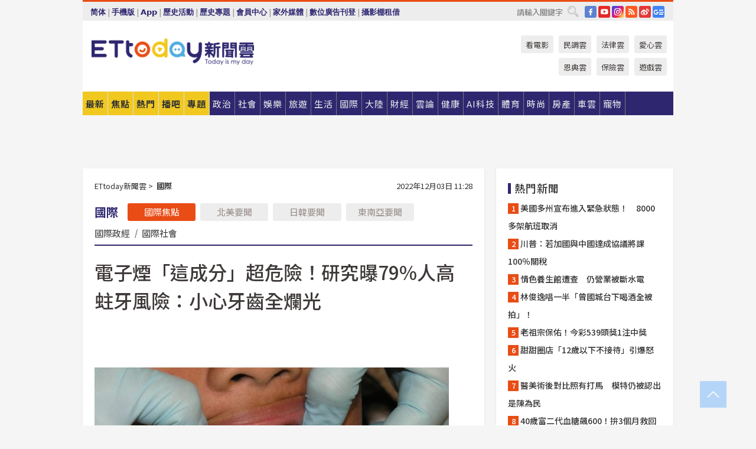

--- FILE ---
content_type: text/html; charset=utf-8
request_url: http://cdn1.ettoday.net/news/20221203/2393550.htm?ercamp=sorted_hot_news
body_size: 22947
content:
<!doctype html>
<html lang="zh-Hant" prefix="og:http://ogp.me/ns#" xmlns:wb="http://open.weibo.com/wb" itemscope itemtype="http://schema.org/NewsArticle">
<head>
<meta charset="utf-8">
<!-- ★★★以下非共用★★★ 開始 -->
<link rel="amphtml" href="https://www.ettoday.net/amp/amp_news.php7?news_id=2393550">
<title>電子煙「這成分」超危險！研究曝79%人高蛀牙風險：小心牙齒全爛光 | ETtoday國際新聞 | ETtoday新聞雲</title>

<link rel="canonical" itemprop="mainEntityOfPage" href="https://www.ettoday.net/news/20221203/2393550.htm"/>

<!-- 網頁社群分享meta 開始 -->
<meta property="og:url" itemprop="url" content="https://www.ettoday.net/news/20221203/2393550.htm"/>
<meta property="og:title" itemprop="name" content="電子煙「這成分」超危險！研究曝79%人高蛀牙風險：小心牙齒全爛光 | ETtoday國際新聞 | ETtoday新聞雲"/>
<meta property="og:image" itemprop="image" content="https://cdn2.ettoday.net/images/6727/e6727321.jpg"/>
<meta property="og:image:width" content="1200"/>
<meta property="og:image:height" content="628"/>
<meta property="og:type" content="article"/>
<meta name="description" content="眾所周知，抽菸會導致牙齒染色或引發牙周病危險因子，但美國塔夫茨大學（Tufts）最新研究發現，電子煙的危害不亞於傳統香菸，甚至還可能增加老菸槍們的蛀牙風險，而其中的罪魁禍首正是隱藏在電子煙中的甜味劑。(美國,北美要聞,電子菸,蛀牙,Karina Irusa)" />
<meta property="og:description" itemprop="description" content="眾所周知，抽菸會導致牙齒染色或引發牙周病危險因子，但美國塔夫茨大學（Tufts）最新研究發現，電子煙的危害不亞於傳統香菸，甚至還可能增加老菸槍們的蛀牙風險，而其中的罪魁禍首正是隱藏在電子煙中的甜味劑。"/>
<!-- 網頁社群分享meta 結束 -->


<!-- 新聞資訊 (新聞內頁專用) 分類&時間 開始 -->
<meta name="section" property="article:section" content="國際"/>
<meta name="subsection" itemprop="articleSection" content="國際"/>
<meta property="dable:item_id" content="2393550">
<meta name="pubdate" itemprop="dateCreated" itemprop="datePublished" property="article:published_time" content="2022-12-03T11:28:00+08:00"/>
<meta name="lastmod" itemprop="dateModified" content="2022-12-03T11:42:02+08:00"/>
<meta name="author" content="ETtoday新聞雲"/>
<meta property="article:author" content="https://www.facebook.com/ETtoday"/>
<meta name="source" itemprop="author" content="ETtoday新聞雲"/>
<meta name="dcterms.rightsHolder" content="ETtoday新聞雲">
<meta name="news_keywords" itemprop="keywords" content="美國,北美要聞,電子菸,蛀牙,Karina Irusa"/>
<link rel="alternate" type="application/rss+xml" title="ETtoday《國際新聞》" href="https://feeds.feedburner.com/ettoday/global" />
<!-- 新聞資訊 (新聞內頁專用) 分類&時間 結束 -->

<script type="application/ld+json">
{
        "@context": "https://schema.org",
        "@type": "NewsArticle",
        "mainEntityOfPage": "https://www.ettoday.net/news/20221203/2393550.htm",
        "headline": "電子煙「這成分」超危險！研究曝79%人高蛀牙風險：小心牙齒全爛光",
        "url": "https://www.ettoday.net/news/20221203/2393550.htm",
        "thumbnailUrl": "https://cdn2.ettoday.net/images/6727/e6727321.jpg",
        "articleSection":"國際",
        "creator": ["2323-葉睿涵","2323"],
        "image":{
                "@type":"ImageObject",
                "url":"https://cdn2.ettoday.net/images/6727/e6727321.jpg"
        },
        "dateCreated": "2022-12-03T11:28:00+08:00",
        "datePublished": "2022-12-03T11:28:00+08:00",
        "dateModified": "2022-12-03T11:42:02+08:00",
        "publisher": {
                "@type": "Organization",
                "name": " ETtoday新聞雲",
        "logo": {
                "@type": "ImageObject",
                "url": "https://cdn2.ettoday.net/style/ettoday2017/images/push.jpg"
                }
        },
        "author":{
                "@type":"Organization",
                "name":"ETtoday新聞雲",
                "url":"https://www.ettoday.net/"
        },
        "speakable":{
                "@type": "SpeakableSpecification",
                "xpath": [
                    "/html/head/meta[@property='og:title']/@content",
                    "/html/head/meta[@property='og:description']/@content"
                    ]
         },
        "keywords":["美國","北美要聞","電子菸","蛀牙","Karina Irusa"],
        "description": "眾所周知，抽菸會導致牙齒染色或引發牙周病危險因子，但美國塔夫茨大學（Tufts）最新研究發現，電子煙的危害不亞於傳統香菸，甚至還可能增加老菸槍們的蛀牙風險，而其中的罪魁禍首正是隱藏在電子煙中的甜味劑。(美國,北美要聞,電子菸,蛀牙,Karina Irusa)"
}
</script>






<!-- ★★★以上非共用★★★ 結束 -->


<!-- 基本meta 開始 -->
<meta name="viewport" content="width=1280"/>
<meta name="robots" content="noindex,nofollow,noarchive"/>
<link rel="apple-touch-icon" sizes="180x180" href="//cdn2.ettoday.net/style/ettoday2017/images/touch-icon.png"/>
<link rel="shortcut icon" sizes="192x192" href="//cdn2.ettoday.net/style/ettoday2017/images/touch-icon.png"/>
<!-- 基本meta 結束 -->

<!-- ★dns-prefetch 開始★ -->
<link rel="dns-prefetch" href="//ad.ettoday.net">
<link rel="dns-prefetch" href="//ad1.ettoday.net">
<link rel="dns-prefetch" href="//ad2.ettoday.net">
<link rel="dns-prefetch" href="//cache.ettoday.net">
<link rel="dns-prefetch" href="//static.ettoday.net">
<link rel="dns-prefetch" href="//cdn1.ettoday.net">
<link rel="dns-prefetch" href="//cdn2.ettoday.net">
<!-- ★dns-prefetch 結束★ -->

<!-- 社群專用 開始 -->
<meta property="og:locale" content="zh_TW" />
<meta property="fb:app_id" content="146858218737386"/>
<meta property="og:site_name" name="application-name" content="ETtoday新聞雲"/>
<meta property="article:publisher" content="https://www.facebook.com/ETtoday"/>
<!-- 社群專用 結束 -->

<!-- CSS、JS 開始 -->
<link rel="stylesheet" type="text/css" href="https://cdn2.ettoday.net/style/ettoday2017/css/style.css">
<script src="https://www.gstatic.com/firebasejs/4.8.1/firebase.js"></script>
<script src="https://cdn2.ettoday.net/style/ettoday2017/js/all.js"></script>
<!-- CSS、JS 結束 -->

<!--DFP廣告js 開始-->
<script type="text/javascript" src="//cdn2.ettoday.net/dfp/dfp-gpt.js"></script>
<!--DFP廣告js 結束-->

<!-- Google Tag Manager 開始 -->
<!--GTM DataLayer 開始-->
<script>
    dataLayer = [{
        'csscode':'global',
        'page-id':'2393550',
        'board-id':'',
        'category-id':'2',
        'category-name1':'國際',
        'category-name2':'國際',
        'dept-name':'國際中心',
        'author-id':'2323',
        'author-name':'葉睿涵',
        'album-id':'',
        'album-category-id':'',
        'readtype':'PC',
        'pagetype':'',
        'et_token':'168495a19b86f0497c8821a25b45b493'
    }];
</script>
<!--GTM DataLayer 結束-->

<!-- Comscore Identifier: comscorekw=global -->

<!-- Google Tag Manager -->
<script>(function(w,d,s,l,i){w[l]=w[l]||[];w[l].push({'gtm.start':
new Date().getTime(),event:'gtm.js'});var f=d.getElementsByTagName(s)[0],
j=d.createElement(s),dl=l!='dataLayer'?'&l='+l:'';j.async=true;j.src=
'https://www.googletagmanager.com/gtm.js?id='+i+dl;f.parentNode.insertBefore(j,f);
})(window,document,'script','dataLayer','GTM-P5XXT85');</script>
<!-- End Google Tag Manager -->

<!-- Global site tag (gtag.js) - Google Analytics 開始 -->
<script async src="https://www.googletagmanager.com/gtag/js?id=G-JQNDWD28RZ"></script>
<script>
    window.dataLayer = window.dataLayer || [];
    function gtag(){dataLayer.push(arguments);}
    gtag('js', new Date());
</script>
<!-- Global site tag (gtag.js) - Google Analytics 結束 -->
<!-- dmp.js 開始 -->
<script>
var dmp_event_property  ="ettoday";
var dmp_id              ="2393550";
var dmp_name            ="電子煙「這成分」超危險！研究曝79%人高蛀牙風險：小心牙齒全爛光";
var dmp_keywords        ="美國,北美要聞,電子菸,蛀牙,Karina Irusa";
var dmp_publish_date    ="2022-12-03T11:28:00";
var dmp_modified_date   ="2022-12-03T11:42:02";
var dmp_category_id_list="2_2";
var dmp_is_editor_rec   ="0";
var dmp_et_token        ="168495a19b86f0497c8821a25b45b493";
var dmp_event_id        ="";
</script>
<script src="//cdn2.ettoday.net/jquery/dmp/news.js"></script>
<!-- dmp.js 結束 -->


</head>

<body class="ettoday news-page  news-2393550" id="global">

<!-- FB Quote 選取文字分享 開始-->
<div class="fb-quote"></div>
<!-- FB Quote 選取文字分享 結束-->

<!-- 內部流量統計碼、廣告統計碼容器 開始 -->
<div id="pcweb_pageviews"></div>
<!-- 內部流量統計碼、廣告統計碼容器 結束 -->
<!--wrapper_box 開始-->
<div class="wrapper_box">

<!-- 模組 新聞內頁 分享按鈕 開始 -->
<div id="et_sticky_pc">
    <ul>
        <li><a class="btn logo" href="https://www.ettoday.net/" title="回首頁">回首頁</a></li>

                <li><a class="btn fb" href="javascript:;" onclick="window.open('//www.facebook.com/sharer/sharer.php?u='+encodeURIComponent('https://www.ettoday.net/news/20221203/2393550.htm?from=pc-newsshare-fb-fixed'),'facebook-share-dialog','width=626,height=436');" title="分享到facebook">facebook</a></li>
        <li><a class="btn line" href="javascript:;" onclick="window.open('https://social-plugins.line.me/lineit/share?url='+encodeURIComponent('https://www.ettoday.net/news/20221203/2393550.htm')+'?from=pc-newsshare-line-fixed','LINE','width=626,height=500');return false;" title="分享到LINE">LINE</a></li>
        <li><a class="btn twitter" href="javascript:;" onclick="window.open('https://twitter.com/intent/tweet?text='+encodeURIComponent('電子煙「這成分」超危險！研究曝79%人高蛀牙風險：小心牙齒全爛光')+'&url=https://www.ettoday.net/news/20221203/2393550.htm?from=pc-newsshare-twitter-fixed','Twittes','width=626,height=436');return false;" title="分享到Twitter">Twitter</a></li>
        
        <li><a class="btn wechat" href="http://chart.apis.google.com/chart?cht=qr&choe=UTF-8&chs=300x300&chl=https://www.ettoday.net/news/20221203/2393550.htm?from=pc-newsshare-wechat-fixed" target="_blank" title="wechat微信">wechat微信</a></li>
        <li><a class="btn link" href="javascript:;" title="複製連結">複製連結</a></li>
    </ul>
</div>
<!-- 模組 新聞內頁 分享按鈕 結束 -->
    <!--wrapper 開始-->
    <div class="wrapper">

       

        <!--轟天雷 廣告 開始-->
        <div class="top-sky">
                <script language="JavaScript" type="text/javascript">
                        var ts = Math.random();
                        document.write('<scr' + 'ipt language="JavaScript" type="text/javascript" src="//ad1.ettoday.net/ads.php?bid=global_thunder&rr='+ ts +'"></scr' + 'ipt>');
                </script>
        </div>
        <!--轟天雷 廣告 結束-->
        <!-- 雙門簾廣告 start -->
        <div class="twin-curtain">
            <script language="JavaScript" type="text/javascript">
                var ts = Math.random();
                document.write('<scr' + 'ipt language="JavaScript" type="text/javascript" src="https://ad1.ettoday.net/ads.php?bid=global_curtain&rr='+ ts +'"></scr' + 'ipt>');
            </script>
        </div>
        <!-- 雙門簾廣告  end -->

        <!--topbar_box 開始-->
        <div class="topbar_box">
            <!--topbar 開始-->
            <div class="topbar">
                <!--選單1 開始-->
                <div class="menu_1">
                   　<ul class="clearfix">

                        <script>
                            if($.cookie('check_charset')=="cn"){
                                document.write("<li><a href=\"javascript:void(0)\" onclick=\"location.replace('/changeCharset.php?rtype=tw&rurl=https://www.ettoday.net/news/20221203/2393550.htm?ercamp=sorted_hot_news');\">繁體</a></li>");
                            }else{
                                document.write("<li><a href=\"javascript:void(0)\" onclick=\"location.replace('/changeCharset.php?rtype=cn&rurl=https://www.ettoday.net/news/20221203/2393550.htm?ercamp=sorted_hot_news');\">简体</a></li>");
                            }
                        </script>
                        <li>|</li>
                        <li>
                                                        <a href="#" onclick="location.replace('/changeReadType.php?rtype=0&rurl=%2F%2Fwww.ettoday.net%2Fnews%2F20221203%2F2393550.htm%3Fercamp%3Dsorted_hot_news');">手機版</a>
                                                    </li>
                        <li>|</li>
                        <li><a href="//www.ettoday.net/events/app/ettoday_app.php7" target="_blank">App</a></li>
                        <li>|</li>
                        <li><a href="//www.ettoday.net/events/campaign/event-list.php7" target="_blank">歷史活動</a></li>
                        <li>|</li>
                        <li><a href="//www.ettoday.net/feature/index" target="_blank">歷史專題</a></li>                        <li>|</li>
                        <li><a href="https://member.ettoday.net/" target="_blank">會員中心</a></li>
                        <li>|</li>
                        <li><a href="https://events.ettoday.net/outdoor-media/index.php7" target="_blank">家外媒體</a></li>
                        <li>|</li>
                        <li><a href="https://events.ettoday.net/adsales/index.php7" target="_blank">數位廣告刊登</a></li>
                        <li>|</li>
                        <li><a href="https://msg.ettoday.net/rd.php?id=5420" target="_blank">攝影棚租借</a></li>
                   　</ul>
                </div>
                <!--選單1 結束-->

                <!--選單2 開始-->
                <div class="menu_2">
                    <ul class="clearfix">
                                                <li><a href="https://www.facebook.com/ETtoday" class="btn fb" target="_blank" title="Facebook">FB</a></li>
                        <li><a href="https://www.youtube.com/user/ettoday/" class="btn yt" target="_blank" title="YouTube">YouTube</a></li>
                        <li><a href="//www.instagram.com/ettodaytw/" class="btn ig" target="_blank" title="Instagram">IG</a></li>
                                                <li><a href="//www.ettoday.net/events/news-express/epaper.php" class="btn rss" target="_blank" title="RSS">RSS</a></li>
                        <li><a href="//weibo.com/ettodaynet" class="btn weibo" target="_blank" title="微博">weibo</a></li>
                                                <li><a href="https://news.google.com/publications/CAAqBggKMK-yNzCn6gc?ceid=TW:zh-Hant&oc=3" class="btn google_news" target="_blank" title="Google News">Google News</a></li>
                                            </ul>
                </div>
                <!--選單2 結束-->

                <!--搜尋 開始-->
                <div class="search">
                    <form action="https://www.ettoday.net/news_search/doSearch.php" method="get" name="dosearch" >
                        <input class="keyword" type="text" name="keywords" value="" placeholder="請輸入關鍵字" x-webkit-speech/>
                        <button class="go" onclick="document.forms['dosearch'].submit();">搜尋</button>
                    </form>
                </div>
                <!--搜尋 結束-->
            </div>
            <!--topbar 結束-->
        </div>
        <!--topbar_box 結束-->

        <!--header_box 開始-->
        <div class="header_box">
            <!--header 開始-->
            <div class="header">

                <!--logo_ettoday 開始-->
                <div class="logo_ettoday">
                    <script src="//cdn2.ettoday.net/style/ettoday2017/js/logo.js"></script>
                </div>
                <!--logo_ettoday 結束-->

                <!--廣告 版頭小橫幅-左 180x50(原為250x50) 開始-->
                <div class="ad250x50">
                    <script language="JavaScript" type="text/javascript">
                        var ts = Math.random();
                        document.write('<scr' + 'ipt language="JavaScript" type="text/javascript" src="//ad1.ettoday.net/ads.php?bid=all_header_250x50&rr='+ ts +'"></scr' + 'ipt>');
                    </script>
                </div>
                <!--廣告 版頭小橫幅-左 180x50(原為250x50) 結束-->

                <!--廣告 版頭小橫幅-中 120x50 開始-->
                <div class="ad120x50-1">
                    <script language="JavaScript" type="text/javascript">
                        var ts = Math.random();
                        document.write('<scr' + 'ipt language="JavaScript" type="text/javascript" src="//ad1.ettoday.net/ads.php?bid=panther_120x50_1&rr='+ ts +'"></scr' + 'ipt>');
                    </script>
                </div>
                <!--廣告 版頭小橫幅-中 120x50 結束-->

                
<!--主選單 開始-->
<div class="nav_1_v2">
    <ul class="clearfix">
        <li class="btn btn_1"><a href="https://www.ettoday.net/news/news-list.htm">最新</a></li>
        <li class="btn btn_2"><a href="https://www.ettoday.net/news/focus/%E7%84%A6%E9%BB%9E%E6%96%B0%E8%81%9E/">焦點</a></li>
        <li class="btn btn_3"><a href="https://www.ettoday.net/news/hot-news.htm">熱門</a></li>
        <li class="btn btn_4"><a href="https://boba.ettoday.net/" target="_blank">播吧</a></li>
        <li class="btn btn_5">
            <a href="javascript:;">專題</a>
            <!--下拉 開始-->
            <div class="sub style_1 clearfix">
                <!--box_1 開始-->
                <div class="box_1">
                    <h3><a href="https://www.ettoday.net/feature/index" target="_blank">精彩專題</a></h3>
                                                        <a href="https://www.ettoday.net/feature/第62屆金馬獎" target="_blank">第62屆金馬獎特別報導</a>
                                    <a href="https://www.ettoday.net/feature/2025金鐘獎" target="_blank">2025金鐘獎</a>
                                    <a href="https://www.ettoday.net/feature/Jointly_TW" target="_blank">全台大罷免｜ETtoday新聞..</a>
                                    <a href="https://www.ettoday.net/feature/大谷翔平" target="_blank">怪物崛起！「二刀流」大谷翔平創..</a>
                                    <a href="https://www.ettoday.net/feature/台灣米其林指南" target="_blank">台灣米其林指南</a>

                    <a class="more" href="https://www.ettoday.net/feature/index" target="_blank">看更多專題</a>
        </div>
                <!--box_1 結束-->
                <!--box_2 開始-->
                <div class="box_2">
                    <h3>熱門活動</h3>
		    <a href="https://www.ettoday.net/feature/EHSKZone" target="_blank">天天有好康／好吃好玩東森廣場台北車站</a>
<a href="https://www.ettoday.net/news/20240524/2743904.htm" target="_blank">搶幣大作戰！新聞雲app全新改版5重送！</a>

                </div>
                <!--box_2 結束-->
            </div>
            <!--下拉 結束-->
        </li>

        <li class="btn">
            <a href="https://www.ettoday.net/news/focus/%E6%94%BF%E6%B2%BB/"><span>政治</span></a>
        </li>
        <li class="btn">
            <a href="https://www.ettoday.net/news/focus/%E7%A4%BE%E6%9C%83/"><span>社會</span></a>
        </li>
        <li class="btn">
            <a href="https://star.ettoday.net" target="_blank"><span>娛樂</span></a>
            <!--下拉 開始-->
            <div class="sub clearfix">
                <a href="https://star.ettoday.net/star-category/%E8%8F%AF%E5%A8%9B" target="_blank">華娛</a>
                <a href="https://star.ettoday.net/star-category/%E9%9F%93%E6%98%9F%E7%88%86%E7%88%86" target="_blank">韓流</a>
                <a href="https://star.ettoday.net/star-category/%E9%9B%BB%E8%A6%96" target="_blank">電視</a>
                <a href="https://star.ettoday.net/star-category/%E9%9F%B3%E6%A8%82" target="_blank">音樂</a>
                <a href="https://movies.ettoday.net/" target="_blank">電影</a>
            </div>
            <!--下拉 結束-->
        </li>
        <li class="btn">
        <a href="https://travel.ettoday.net/" target="_blank">旅遊</a>
        </li>
        <li class="btn">
            <a href="https://www.ettoday.net/news/focus/%E7%94%9F%E6%B4%BB/"><span>生活</span></a>
            <!--下拉 開始-->
            <div class="sub clearfix">
                <a href="https://www.ettoday.net/news/focus/%E6%B0%91%E7%94%9F%E6%B6%88%E8%B2%BB/">消費</a>
                <a href="https://discovery.ettoday.net/" target="_blank">探索</a>
                <a href="https://www.ettoday.net/news/focus/3C%E5%AE%B6%E9%9B%BB/">3C</a>
                <a href="https://www.ettoday.net/news/focus/3C%E5%AE%B6%E9%9B%BB/%E5%AE%B6%E9%9B%BB/">家電</a>
                <a href="https://www.ettoday.net/news/focus/%E7%94%9F%E6%B4%BB/%E6%B0%A3%E8%B1%A1/">氣象</a>
            </div>
            <!--下拉 結束-->
        </li>
        <li class="btn">
            <a href="https://www.ettoday.net/news/focus/%E5%9C%8B%E9%9A%9B/"><span>國際</span></a>
            <!--下拉 開始-->
            <div class="sub clearfix">
                <a href="https://www.ettoday.net/news/focus/%E6%96%B0%E8%81%9E%E9%9B%B2APP/%E7%BE%8E%E6%B4%B2%E8%A6%81%E8%81%9E/">美洲要聞</a>
                <a href="https://www.ettoday.net/news/focus/%E6%96%B0%E8%81%9E%E9%9B%B2APP/%E6%9D%B1%E5%8D%97%E4%BA%9E%E8%A6%81%E8%81%9E/">東南亞要聞</a>
                <a href="https://www.ettoday.net/news/focus/%E6%96%B0%E8%81%9E%E9%9B%B2APP/%E6%97%A5%E9%9F%93%E8%A6%81%E8%81%9E/">日韓要聞</a>
            </div>
            <!--下拉 結束-->
        </li>
        <li class="btn">
            <a href="https://www.ettoday.net/news/focus/%E5%A4%A7%E9%99%B8/"><span>大陸</span></a>
            <!--下拉 開始-->
            <div class="sub clearfix">
                <a href="https://www.ettoday.net/news/focus/%E8%BB%8D%E6%AD%A6/">軍武</a>
                <a href="https://www.ettoday.net/news/focus/%E5%A4%A7%E9%99%B8/%E8%8F%AF%E8%81%9E%E5%BF%AB%E9%81%9E/">華聞</a>
                <a href="https://www.ettoday.net/news/focus/%E5%A4%A7%E9%99%B8/%E7%89%B9%E6%B4%BE%E7%8F%BE%E5%A0%B4/">特派現場</a>
                <a href="https://boba.ettoday.net/category/275" target="_blank">雲視頻</a>
            </div>
            <!--下拉 結束-->
        </li>
        <li class="btn">
            <a href="https://finance.ettoday.net/"><span>財經</span></a>
            <!--下拉 開始-->
            <div class="sub clearfix">
                <a href="https://finance.ettoday.net/focus/775" target="_blank">投資理財</a>
                <a href="https://finance.ettoday.net/focus/104" target="_blank">財經最新</a>
                <a href="https://finance.ettoday.net/focus/106" target="_blank">頂尖企業</a>
                <a href="https://finance.ettoday.net/focus/131" target="_blank">金融保險</a>
                <a href="https://finance.ettoday.net/focus/175" target="_blank">股匯行情</a>
                <a href="https://www.ettoday.net/news/focus/%E7%9B%B4%E9%8A%B7/">直銷</a>
            </div>
            <!--下拉 結束-->
        </li>
        <li class="btn">
            <a href="https://forum.ettoday.net/"><span>雲論</span></a>
        </li>
        <li class="btn">
            <a href="https://health.ettoday.net/" target="_blank"><span>健康</span></a>
            <!--下拉 開始-->
            <div class="sub clearfix">
                <a href="https://health.ettoday.net/category/%E7%96%BE%E7%97%85%E9%86%AB%E8%97%A5" target="_blank">醫藥新聞</a>
                <a href="https://health.ettoday.net/category_tag/%E5%85%A9%E6%80%A7" target="_blank">兩性</a>
                <a href="https://health.ettoday.net/organ" target="_blank">健康百科</a>
                <a href="https://health.ettoday.net/category/%E5%81%A5%E5%BA%B7%E8%AC%9B%E5%BA%A7" target="_blank">健康講座</a>
            </div>
            <!--下拉 結束-->
        </li>
        <li class="btn">
            <a href="https://ai.ettoday.net/" target="_blank"><span>AI科技</span></a>
        </li>
        <li class="btn">
            <a href="https://sports.ettoday.net/" target="_blank"><span>體育</span></a>
            <!--下拉 開始-->
            <div class="sub clearfix">
                <a href="https://boba.ettoday.net/category/255" target="_blank">中職直播</a>
                <a href="https://sports.ettoday.net/news-list/%E6%A3%92%E7%90%83/%E4%B8%AD%E8%81%B7" target="_blank">中職</a>
                <a href="https://sports.ettoday.net/sport-category/%E6%A3%92%E7%90%83" target="_blank">棒球</a>
                <a href="https://sports.ettoday.net/news-list/%E6%A3%92%E7%90%83/MLB" target="_blank">MLB</a>
                <a href="https://sports.ettoday.net/sport-category/%E7%B1%83%E7%90%83" target="_blank">籃球</a>
                <a href="https://sports.ettoday.net/news-list/%E7%AB%B6%E6%8A%80/%E6%8A%80%E6%93%8A%E3%80%81%E7%90%83%E9%A1%9E" target="_blank">綜合</a>
                <a href="https://sports.ettoday.net/sport-category/%E8%B6%B3%E7%90%83" target="_blank">足球</a>
            </div>
            <!--下拉 結束-->
        </li>
        <li class="btn">
            <a href="https://fashion.ettoday.net/" target="_blank"><span>時尚</span></a>
            <!--下拉 開始-->
            <div class="sub clearfix">
                <a href="https://fashion.ettoday.net/focus/%E5%90%8D%E4%BA%BA" target="_blank">名人</a>
                <a href="https://fashion.ettoday.net/focus/%E6%99%82%E5%B0%9A" target="_blank">時尚</a>
                <a href="https://fashion.ettoday.net/focus/%E5%A5%A2%E9%80%B8" target="_blank">奢逸</a>
                <a href="https://fashion.ettoday.net/focus/%E6%BD%AE%E6%B5%81" target="_blank">潮流</a>
                <a href="https://fashion.ettoday.net/focus/%E7%BE%8E%E9%BA%97" target="_blank">美麗</a>
                <a href="https://fashion.ettoday.net/focus/%E7%94%9F%E6%B4%BB" target="_blank">生活</a>
            </div>
            <!--下拉 結束-->
        </li>
        <li class="btn">
            <a href="https://house.ettoday.net/" target="_blank"><span>房產</span></a>
        </li>
        <li class="btn">
            <a href="https://speed.ettoday.net/" target="_blank"><span>車雲</span></a>
        </li>
        <li class="btn">
            <a href="https://pets.ettoday.net/" target="_blank"><span>寵物</span></a>
            <!--下拉 開始-->
            <div class="sub clearfix">
                <a href="https://pets.ettoday.net/focus/%E5%AF%B5%E7%89%A9%E5%A5%BD%E8%90%8C" target="_blank">寵物好萌</a>
                <a href="https://pets.ettoday.net/focus/%E5%AF%B5%E7%89%A9%E7%99%BE%E7%A7%91" target="_blank">寵物百科</a>
                <a href="https://pets.ettoday.net/focus/%E5%8B%95%E7%89%A9%E7%86%B1%E6%90%9C" target="_blank">動物熱搜</a>
            </div>
            <!--下拉 結束-->
        </li>
            </ul>
</div>
<!--主選單 結束-->

            <!--次選單 開始-->
            <div class="nav_2">
                <ul>
                    <li><a href="https://movies.ettoday.net/" target="_blank">看電影</a></li>
                    <li><a href="https://www.ettoday.net/survey/" target="_blank">民調雲</a></li>
                    <li><a href="https://www.ettoday.net/news/focus/%E6%B3%95%E5%BE%8B/">法律雲</a></li>
                    <li><a href="https://events.ettoday.net/charity/index.php" target="_blank">愛心雲</a></li>
                    <li><a href="https://events.ettoday.net/grace/" target="_blank">恩典雲</a></li>
                    <li><a href="https://www.ettoday.net/news/focus/%E4%BF%9D%E9%9A%AA/">保險雲</a></li>
                    <li><a href="https://game.ettoday.net" target="_blank">遊戲雲</a></li>
                </ul>
            </div>
            <!--次選單 結束-->

            </div>
            <!--header 結束-->
        </div>
        <!--header_box 結束-->

        <!--置入新聞版型_自由欄位1 開始-->
                <!--置入新聞版型_自由欄位1 結束-->

                <!-- 廣告 黃金文字 ad_txt_3 開始-->
		<div id="ticker_3" class="ad_txt_3 clearfix">
			<ul class="clearfix">

				<!--黃金文字all_gold_text1 開始-->
				<li id="t1">
					<script language="JavaScript" type="text/javascript">
						var ts = Math.random();
						document.write('<scr' + 'ipt language="JavaScript" type="text/javascript" src="//ad1.ettoday.net/ads.php?bid=all_gold_text1&rr='+ ts +'"></scr' + 'ipt>');
					</script>
				</li>
				<!--黃金文字all_gold_text1 結束-->
				<!--黃金文字all_gold_text2 開始-->
				<li id="t2">
					<script language="JavaScript" type="text/javascript">
						var ts = Math.random();
						document.write('<scr' + 'ipt language="JavaScript" type="text/javascript" src="//ad1.ettoday.net/ads.php?bid=all_gold_text2&rr='+ ts +'"></scr' + 'ipt>');
					</script>
				</li>
				<!--黃金文字all_gold_text2 結束-->
				<!--黃金文字all_gold_text3 開始-->
				<li id="t3">
					<script language="JavaScript" type="text/javascript">
						var ts = Math.random();
						document.write('<scr' + 'ipt language="JavaScript" type="text/javascript" src="//ad1.ettoday.net/ads.php?bid=all_gold_text3&rr='+ ts +'"></scr' + 'ipt>');
					</script>
				</li>
				<!--黃金文字all_gold_text3 結束-->
			</ul>
		</div>
		<!--廣告 黃金文字 ad_txt_3 結束-->

                
                <!--廣告 超級大橫幅 ad_970 開始-->
		<div class="ad_970">
			<script language="JavaScript" type="text/javascript">
				var ts = Math.random();
				document.write('<scr' + 'ipt language="JavaScript" type="text/javascript" src="//ad1.ettoday.net/ads.php?bid=global_970x90&rr='+ ts +'"></scr' + 'ipt>');
			</script>
		</div>
		<!--廣告 超級大橫幅 ad_970 結束-->


                
                                <!--廣告 onead 果實 In-Cover & In-Page 開始-->
		<div id = 'oneadICIPTag'></div>
		<script type="text/javascript" src="//cdn2.ettoday.net/ad/onead/onead_ic_ip.js"></script>
		<!--廣告 onead 果實 In-Cover & In-Page 結束-->
                
        
        <!--container_box 開始-->
        <div class="container_box">

            <!--container 開始-->
            <div class="container">
                <!--橫列 r1 開始-->
                <div class="r1 clearfix">
                    <!--直欄 c1 開始-->
                  <div class="c1">

					  <!--.part_area_1 區 開始-->
					  <div class="part_area_1">
                                                    <!--part_breadcrumb_2 開始-->
                                                    <div class="part_breadcrumb_2 clearfix">
                                                        <!--麵包屑 開始-->
                                                        <div class="menu_bread_crumb clearfix" itemscope itemtype="http://schema.org/BreadcrumbList">
                                                            <!-- 第一層 開始 -->
                                                            <div itemscope itemtype="http://schema.org/ListItem" itemprop="itemListElement">
                                                                <a itemscope itemtype="http://schema.org/Thing" itemprop="item" href="https://www.ettoday.net/" id="https://www.ettoday.net/">
                                                                    <span itemprop="name">ETtoday新聞雲</span>
                                                                </a>
                                                                <meta itemprop="position" content="1" />
                                                            </div>
                                                            <!-- 第一層 結束 -->
                                                            &gt;
                                                            <!-- 第二層 開始 -->
                                                                
                                                            <div itemscope itemtype="http://schema.org/ListItem" itemprop="itemListElement">
                                                                <a itemscope itemtype="http://schema.org/Thing" itemprop="item" href="/news/focus/國際/" id="/news/focus/國際">
                                                                    <span itemprop="name">國際</span>
                                                                </a>
                                                                <meta itemprop="position" content="2" />
                                                            </div>
                                                            <!-- 第二層 結束 -->
                                                        </div>
                                                        <!--麵包屑 結束-->
                                                        <!--時間 開始-->
                                                        <time class="date" itemprop="datePublished" datetime="2022-12-03T11:28:00+08:00">
                                                            2022年12月03日 11:28                                                        </time>
                                                        <!--時間 結束-->
                                                    </div>
                                                    <!--part_breadcrumb_2 結束-->

						  <!--.part_menu_5 操作 開始-->
                                                  
						  <div class="part_menu_5 clearfix">
							  <strong>國際</strong> 
							  
							  <a class="btn current" href="/news/focus/國際/">國際焦點</a>
							  <a class="btn " href="/news/focus/國際/北美要聞/">北美要聞</a>
							  <a class="btn " href="/news/focus/國際/日韓要聞/">日韓要聞</a>
							  <a class="btn " href="/news/focus/國際/東南亞要聞/">東南亞要聞</a>
							  <a class="" href="/news/focus/國際/國際政經/">國際政經</a>
							  <em>|</em>
							  <a class="" href="/news/focus/國際/國際社會/">國際社會</a>
						  </div>						  <!--.part_menu_5 操作 結束-->


						  <!--新聞模組 開始-->
                                                  <article>
						  <div class="subject_article">

							  <!--網站logo 列印時出現 開始-->
							  <div class="site_logo" style="display:none;">
								  <link href="//cdn2.ettoday.net/style/ettoday2017/css/print.css" rel="stylesheet" type="text/css" media="print"/>
								  <img src="//cdn2.ettoday.net/style/ettoday2017/images/logo_print.jpg"/>
							  </div>
							  <!--網站logo 列印時出現 結束-->
                            <header>
							  <h1 class="title" itemprop="headline">電子煙「這成分」超危險！研究曝79%人高蛀牙風險：小心牙齒全爛光</h1>
                            </header>

                                                                    <!--全網_新聞內頁_文字廣告(上) 開始-->
                                    <div id="all_text_1" class="text_ad_top ad_txt_1">
                                        <script type="text/javascript">
                                            (function(){
                                            var ts = Math.random();
                                            document.write('<scr' + 'ipt type="text/javascript" src="https://ad.ettoday.net/ads.php?bid=all_text_1&rr='+ ts +'"></scr' + 'ipt>');
                                            })()
                                        </script>
                                    </div>
                                    <!--全網_新聞內頁_文字廣告(上) 結束-->
                              
                                  <!--各頻道PC 文首分享 開始-->
                                  <!--模組 et_social_1 開始-->
<div class="et_social_1">
	<!-------成人警告 開始----------->
		<!-------成人警告 結束----------->

	<!-- menu 開始 -->
		<!-- <div class="menu">
	</div> -->
		<!-- menu 結束 -->
</div>
<!--模組 et_social_1 結束-->
                                  <!--各頻道PC 文首分享 結束-->


							  <!--本文 開始-->
							  <div class="story" itemprop="articleBody">

                                
                                                            
                                                                  <!-- 投票 文章前 開始 -->
                                                                                                                                    <!-- 投票 文章前 結束 -->

								  <!-- 文章內容 開始 -->
                                                                                                                                    <p><img src="//cdn2.ettoday.net/images/6727/d6727321.jpg" alt="▲▼蛀牙。（圖／取自免費圖庫Pixabay）" width="600" height="337" /></p>
<p><strong>▲美國最新研究顯示，抽電子煙恐將引起高蛀牙風險，下同。（示意圖／取自免費圖庫Pixabay）</strong></p>
<p>記者葉睿涵／綜合報導</p>
<p>眾所周知，抽菸會導致牙齒染色或引發牙周病危險因子，但美國塔夫茨大學（Tufts）最新研究發現，電子煙的危害不亞於傳統香菸，甚至還可能增加老菸槍們的蛀牙風險，而其中的罪魁禍首正是隱藏在電子煙中的甜味劑。</p>
<p>《美國牙科協會期刊》11月23日刊出的最新論文顯示，塔夫茲大學研究團隊分析了1.3萬名患者在2019至2022年間到塔夫茲牙科診所就醫的紀錄後，發現抽電子煙的136名患者中有79.1%被列為蛀牙高風險人群，而沒有抽電子煙習慣的1.3萬名患者中只有59.6%有蛀牙風險。</p>
<p>論文第一作者伊魯薩（Karina Irusa）表示，雖然這項研究因電子煙的使用者比例過小而存在局限性，不過它仍證明了電子煙與高蛀牙風險之間存在顯著關聯，而電子煙導致高蛀牙風險的原因之一與電子煙液體中的甜味劑有關，當電子煙的煙霧經過口腔時，甜味劑就會附著在牙齒上並造成損害。</p>
<p><img src="//cdn2.ettoday.net/images/6727/d6727322.jpg" alt="▲▼抽電子菸。（圖／取自免費圖庫Pixabay）" width="600" height="400" /></p>
<p>事實上，這已不是醫界首次證實電子煙對口腔健康有害。2018年刊登在科學期刊《PLOS One》的論文指出，附有甜味劑的電子煙對口腔造成的影響，與軟糖、碳酸飲料相比有過之而無不及，而且電子煙的甜味劑導致細菌附著於琺瑯質的風險比不抽電子煙者高出了4倍。</p>
<p>另外，2020年的研究也顯示，電子煙的液體和氣溶膠可能改變口腔微生物群，使其更適合滋生引起腐爛的細菌，而吸食電子煙造成的牙齒侵蝕好發於門牙牙尖端處。照理來說，門牙牙尖端是最容易清潔的地方，並不容易被腐蝕，因此研究人員認為，這是電子煙導致的。</p>
<p>美國疾病管制與預防中心資料顯示，美國如今約有910萬名成年人和200萬名青少年有抽電子煙的習慣，因此伊魯薩建議，相關人士應考慮採用「更嚴格的牙齒管理方案」，其中包括使用處方劑量的含氟牙膏或含氟漱口水，以及每年進行兩次以上的牙齒檢查。</p>
<p><iframe src="https://www.youtube.com/embed/YWS4DN4Ak4s" title="YouTube video player" allow="accelerometer; autoplay; clipboard-write; encrypted-media; gyroscope; picture-in-picture" allowfullscreen="" width="560" height="315" frameborder="0"></iframe></p>								  <!-- 文章內容 結束 -->

							  </div>
							  <!--本文 結束-->


                                                          
                                                          <!-- 投票 文章後 開始 -->
                                                                                                                    <!-- 投票 文章後 結束 -->


                                                          <img src="https://www.ettoday.net/source/et_track.php7" width="0" height="0" style="display:none;">

                                                          
                                                        <!--PC 文末訂閱ETtoday電子報 開始-->
                                                        <div class="et_epaper_box_pc">
                                                            <a href="https://events.ettoday.net/epaper/subscribe.php7" target="_blank"><span>每日新聞精選　免費訂閱</span><em>《ETtoday電子報》</em></a>
                                                        </div>	
                                                        <!--PC 文末訂閱ETtoday電子報 結束-->
                                                        <!-- 打詐儀錶板 開始 -->
<link rel="stylesheet" type="text/css" href="https://cdn2.ettoday.net/events/165/et_165dashboard.css">    
<div class="et_165dashboard size_l">
    <!-- et_165dashboard__title -->
    <div class="et_165dashboard__title">
        <h3>01/22 全台詐欺最新數據</h3>
        <a href="https://www.ettoday.net/feature/taiwanfraud" class="et_165dashboard__more" target="_blank">更多新聞</a>
    </div>
    <!-- et_165dashboard__content -->
    <div class="et_165dashboard__content">
        <strong>514</strong>
        <em>件</em>
        <i></i>
        <strong>3</strong>
        <em>億</em>
        <strong>7945</strong>
        <em>萬</em>
        <em>損失金額(元)</em>
        <a href="https://www.ettoday.net/feature/taiwanfraud" class="et_165dashboard__more" target="_blank">更多新聞</a>
    </div>
    <!-- et_165dashboard__info -->
    <p class="et_165dashboard__info">※ 資料來源：內政部警政署165打詐儀錶板</p>
</div>
<!-- 打詐儀錶板 結束 -->
                                                        
                                                                                                                            <!-- PC_新聞內頁_In-Read 影音廣告 start-->
                                                                <div id="all_inread" class="">
                                                                    <script type="text/javascript">
                                                                    (function(){
                                                                        var ts = Math.random();
                                                                        document.write('<scr' + 'ipt type="text/javascript" src="https://ad.ettoday.net/ads.php?bid=all_inread&rr='+ ts +'"></scr' + 'ipt>');
                                                                    })()
                                                                    </script>
                                                                </div>
                                                                <!-- PC_新聞內頁_In-Read 影音廣告 end -->
                                                            
                                                                                                                  <!--新聞內頁_文末4支文字廣告 開始-->
                            							  <div class="ad_txt_2">
                            								  <ul>
                                                                        <!--第3支廣告系統-文字廣告 開始-->
                                                                        <li>
                                                                              <script language="JavaScript" type="text/javascript">
                                                                               var ts = Math.random();
                                                                               document.write('<scr' + 'ipt language="JavaScript" type="text/javascript" src="//ad.ettoday.net/ads.php?bid=all_news_text1&rr='+ ts +'"></scr' + 'ipt>');
                                                                              </script>
                                                                        </li>
                                                                        <!--第3支廣告系統-文字廣告 結束-->
                            								  </ul>
                            							  </div>
                            							  <!--新聞內頁_文末4支文字廣告 結束-->
                                                      
                                                        

                                                        
                                                        
                <!--text_ticker_1  ET快訊 開始-->
                <div class="text_ticker_1">
                    <em>ET快訊</em>
                    <!--滾動 開始-->
                    <div class="run">
                        <!--inner 開始-->
                        <div class="inner">
            
                    <div class="piece">
                    <a href="https://www.ettoday.net/news/20260125/3107067.htm" target="_blank">-20度酷寒襲美！18州緊急狀態「近萬航班取消」</a>
                    </div>
                    
                    <div class="piece">
                    <a href="https://www.ettoday.net/news/20260125/3106997.htm" target="_blank">霍諾德今早再戰101　氣象署估「降雨機率」：塔頂低溫14度</a>
                    </div>
                    
                    <div class="piece">
                    <a href="https://www.ettoday.net/news/20260125/3107056.htm" target="_blank">搶看霍諾德！外國極限玩家疑闖遠雄卡位　「塔尖VIP視角」照曝</a>
                    </div>
                    
                    <div class="piece">
                    <a href="https://www.ettoday.net/news/20260125/3107064.htm" target="_blank">溼答答！　冷氣團要來了</a>
                    </div>
                    
                    <div class="piece">
                    <a href="https://www.ettoday.net/news/20260125/3107063.htm" target="_blank">快訊／4縣市大雨特報　下波變天時間曝</a>
                    </div>
                    
                    <div class="piece">
                    <a href="https://www.ettoday.net/news/20260125/3107061.htm" target="_blank">3周內2死！美官員射殺公民　引爆怒火　</a>
                    </div>
                    
                                                   </div>
                        <!--inner 結束-->
                    </div>
                    <!--滾動 結束-->
                </div>
                <!--text_ticker_1  ET快訊 結束-->
            
                                                        <!-- tagbanner專區 開始 -->
							                            <div class="tag-banner">
                                                        </div>
                                                        <!-- tagbanner專區 結束 -->

                                                        <!--各頻道PC 文末分享 開始-->
                                                        <!--模組 et_social_2、et_social_3 共用 CSS 開始-->
<link rel="stylesheet" href="https://cdn2.ettoday.net/style/et_common/css/social_sharing_2.css">
<!--模組 et_social_2、et_social_3 共用 CSS 結束-->

<!--模組 et_social_2 開始-->
<div class="et_social_2">
	<p>分享給朋友：</p>
	<!-- menu 開始 -->
	<div class="menu">
				<a href="javascript:;" onclick="window.open('https://www.facebook.com/sharer/sharer.php?u='+encodeURIComponent('https://www.ettoday.net/news/20221203/2393550.htm')+'?from=pc-newsshare-fb','facebook-share-dialog','width=626,height=436');return false;" class="facebook" title="分享到Facebook"></a>
		<a href="javascript:;" onclick="window.open('https://social-plugins.line.me/lineit/share?url='+encodeURIComponent('https://www.ettoday.net/news/20221203/2393550.htm')+'?from=pc-newsshare-line','LINE','width=626,height=500');return false;" class="line" title="分享到LINE"></a>
		<a href="javascript:;" onclick="window.open('https://twitter.com/intent/tweet?text='+encodeURIComponent('電子煙「這成分」超危險！研究曝79%人高蛀牙風險：小心牙齒全爛光')+'&url=https://www.ettoday.net/news/20221203/2393550.htm?from=pc-newsshare-twitter','Twittes','width=626,height=436');return false;" class="x" title="分享到X"></a>
				<a class="copy-link" title="複製連結"></a>
		<a class="print" onclick="window.print();" title="列印本頁"></a> 
				<a class="message scrollgo" title="點我留言" rel=".fb-comments"></a>
			</div>
	<!-- menu 結束 -->
</div>
<!--模組 et_social_2 結束-->

<!--模組 et_social_3 開始-->
<div class="et_social_3">
	<p>追蹤我們：</p>
	<!-- menu 開始 -->
	<div class="menu">
		<a href="https://www.facebook.com/ETtoday" class="facebook" title="追蹤Facebook粉絲團" target="_blank"></a>
		<a href="https://www.youtube.com/user/ettoday" class="youtube" title="訂閱YouTube" target="_blank"></a>
		<a href="https://www.instagram.com/ettodaytw/" class="instagram" title="追蹤IG" target="_blank"></a>
		<a href="https://line.me/R/ti/p/%40ETtoday" class="line" title="加LINE好友" target="_blank"></a>
		<a href="https://twitter.com/ettodaytw" class="x" title="追蹤X" target="_blank"></a>
		<a href="https://t.me/ETtodaynews" class="telegram" title="追蹤Telegram" target="_blank"></a>
	</div>
	<!-- menu 結束 -->
</div>
<!--模組 et_social_3 結束-->
                                                        <!--各頻道PC 文末分享 結束-->

                                                        <!-- 推薦活動(依新聞大類) 開始 -->
                                                        <div class="recom-events" id="for-event">
                                                                                                                    </div>
                                                        <!-- 推薦活動(依新聞大類) 結束 -->

							  <p class="note">※本文版權所有，非經授權，不得轉載。<a href="//www.ettoday.net/member/clause_copyright.php" target="_blank">[ ETtoday著作權聲明 ]</a>※</p>

						  </div>
						  </article>
                                                  <!--新聞模組 結束-->

					  </div>
					  <!--part_area_1 區 結束-->
                                          
                                          					  <!--tab_1 頁籤 開始-->
					  <div id="hot_area" class="tab tab_1">
						  <!--tab_title 4顆按鈕 開始-->
						  <div class="tab_title clearfix">
                                                    							  <a class="span4 current" href="#">推薦閱讀</a>
                              <a class="span4" href="#">熱門影音</a>
							  <a class="span4" href="#">國際最新</a>
							  <a class="span4" href="#">全站最新</a>
						  </div>
						  <!--tab_title 4顆按鈕 開始-->

						  <!--tab_content 開始-->
						  <div class="tab_content">

							  <!--組 推薦閱讀-->
							  <div class="piece">
								  <!--part_list_3 文字列表 開始-->
								  <div class="part_list_3">
                                                                        <h3>‧ <a href="https://www.ettoday.net/news/20260125/3107067.htm" title="-20度酷寒襲美！18州緊急狀態「近萬航班取消」　掀求生搶購潮" target="_blank">-20度酷寒襲美！18州緊急狀態「近萬航班取消」　掀求生搶購潮</a></h3>
                                                                        <h3>‧ <a href="https://www.ettoday.net/news/20260125/3107066.htm" title="川普嗆：加拿大若與中國簽自貿協定　將祭100％關稅" target="_blank">川普嗆：加拿大若與中國簽自貿協定　將祭100％關稅</a></h3>
                                                                        <h3>‧ <a href="https://www.ettoday.net/news/20260125/3107061.htm" title="3周內2死！ICE明尼蘇達州射殺37歲美國公民　再度引爆怒火　" target="_blank">3周內2死！ICE明尼蘇達州射殺37歲美國公民　再度引爆怒火　</a></h3>
                                                                        <h3>‧ <a href="https://www.ettoday.net/news/20260125/3107053.htm" title="寫真偶像炫耀X光照「肺很乾淨」！畫面狂吸3千萬瀏覽　網友大歪樓" target="_blank">寫真偶像炫耀X光照「肺很乾淨」！畫面狂吸3千萬瀏覽　網友大歪樓</a></h3>
                                                                        <h3>‧ <a href="https://www.ettoday.net/news/20260125/3107052.htm" title="美國好市多電視狂被退貨！　真正原因不是品質問題" target="_blank">美國好市多電視狂被退貨！　真正原因不是品質問題</a></h3>
                                                                        <h3>‧ <a href="https://www.ettoday.net/news/20260124/3107026.htm" title="快訊／川普：若加拿大與中國達成協議，100％關稅立即生效" target="_blank">快訊／川普：若加拿大與中國達成協議，100％關稅立即生效</a></h3>
                                                                        <h3>‧ <a href="https://www.ettoday.net/news/20260124/3107005.htm" title="美國多州宣布進入緊急狀態！　8000多架航班取消" target="_blank">美國多州宣布進入緊急狀態！　8000多架航班取消</a></h3>
                                                                        <h3>‧ <a href="https://www.ettoday.net/news/20260124/3106721.htm" title="大學畢業領4萬！老媽突襲租屋「開冰箱傻住」　1袋豆芽菜當好幾餐" target="_blank">大學畢業領4萬！老媽突襲租屋「開冰箱傻住」　1袋豆芽菜當好幾餐</a></h3>
                                                                        <h3>‧ <i class="icon_type_video"></i><a href="https://www.ettoday.net/news/20260124/3106942.htm" title="巴基斯坦婚禮慘案！炸彈客「闖人群引爆」7死25傷　爆炸瞬間曝" target="_blank">巴基斯坦婚禮慘案！炸彈客「闖人群引爆」7死25傷　爆炸瞬間曝</a></h3>
                                                                        <h3>‧ <i class="icon_type_video"></i><a href="https://www.ettoday.net/news/20260124/3106941.htm" title="酒醉變態韓男！搭計程車「脫衣打手槍」性騷　女司機崩潰不忍了" target="_blank">酒醉變態韓男！搭計程車「脫衣打手槍」性騷　女司機崩潰不忍了</a></h3>
                                    								  </div>
								  <!--part_list_3 文字列表 結束-->
							  </div>
							  <!--組-->
							  <!--組 熱門影音-->
							  <div class="piece">
								  <!--part_list_3 文字列表 開始-->
								  <div class="part_list_3">
                                    <h3>‧ <i class="icon_type_video"></i><a href="//boba.ettoday.net/videonews/490580?from=et_pc_sidebar" target="_blank" title='關穎買名牌也遭Sales擺臭臉　陶晶瑩怒揭精品內幕「花錢受氣」'>關穎買名牌也遭Sales擺臭臉　陶晶瑩怒揭精品內幕「花錢受氣」</a></h3><h3>‧ <i class="icon_type_video"></i><a href="//boba.ettoday.net/videonews/490591?from=et_pc_sidebar" target="_blank" title='正妹騎士剎不住「猛撞工地護欄」超慘畫面曝　嬌喊：真的沒看到'>正妹騎士剎不住「猛撞工地護欄」超慘畫面曝　嬌喊：真的沒看到</a></h3><h3>‧ <i class="icon_type_video"></i><a href="//boba.ettoday.net/videonews/490629?from=et_pc_sidebar" target="_blank" title='王心凌小巨蛋開唱..下樓梯「險跌倒」　寵粉照顧「視線不良區」要求開美顏XD'>王心凌小巨蛋開唱..下樓梯「險跌倒」　寵粉照顧「視線不良區」要求開美顏XD</a></h3><h3>‧ <i class="icon_type_video"></i><a href="//boba.ettoday.net/videonews/490588?from=et_pc_sidebar" target="_blank" title='霍諾德徒手攀登101延期！　上千名粉絲逐漸離開'>霍諾德徒手攀登101延期！　上千名粉絲逐漸離開</a></h3><h3>‧ <i class="icon_type_video"></i><a href="//boba.ettoday.net/videonews/490573?from=et_pc_sidebar" target="_blank" title='朴信惠父母「辭去工作」陪她搬去首爾追夢 　淚曝爸爸長「腦動脈瘤」：他沒想像中無敵'>朴信惠父母「辭去工作」陪她搬去首爾追夢 　淚曝爸爸長「腦動脈瘤」：他沒想像中無敵</a></h3><h3>‧ <i class="icon_type_video"></i><a href="//boba.ettoday.net/videonews/490625?from=et_pc_sidebar" target="_blank" title='馬克宏「墨鏡戰川普」引全球瘋搶！　股價狂噴74%價格曝光'>馬克宏「墨鏡戰川普」引全球瘋搶！　股價狂噴74%價格曝光</a></h3><h3>‧ <i class="icon_type_video"></i><a href="//boba.ettoday.net/videonews/490595?from=et_pc_sidebar" target="_blank" title='另一視角畫面曝！三立採訪車衝進彰銀整面牆破　民眾遭撞噴飛倒地'>另一視角畫面曝！三立採訪車衝進彰銀整面牆破　民眾遭撞噴飛倒地</a></h3><h3>‧ <i class="icon_type_video"></i><a href="//boba.ettoday.net/videonews/490641?from=et_pc_sidebar" target="_blank" title='三立採訪車暴衝釀9傷！最新畫面曝　加速闖紅燈「炸彈般撞進銀行」'>三立採訪車暴衝釀9傷！最新畫面曝　加速闖紅燈「炸彈般撞進銀行」</a></h3><h3>‧ <i class="icon_type_video"></i><a href="//boba.ettoday.net/videonews/483364?from=et_pc_sidebar" target="_blank" title='埃及拍美照男友突單膝跪地　綁個鞋帶讓女友驚喜→傻眼'>埃及拍美照男友突單膝跪地　綁個鞋帶讓女友驚喜→傻眼</a></h3><h3>‧ <i class="icon_type_video"></i><a href="//boba.ettoday.net/videonews/490593?from=et_pc_sidebar" target="_blank" title='另一視角畫面曝！三立採訪車衝進彰銀整面牆破　民眾遭撞噴飛倒地'>另一視角畫面曝！三立採訪車衝進彰銀整面牆破　民眾遭撞噴飛倒地</a></h3>								  </div>
								  <!--part_list_3 文字列表 結束-->
							  </div>
							  <!--組-->
							  <!--組 類別最新-->
							  <div class="piece">
								  <!--part_list_3 文字列表 開始-->
								  <div class="part_list_3">
                                                                                    <h3>‧ <i  ></i><a href="https://www.ettoday.net/news/20260125/3107067.htm" title="-20度酷寒襲美！18州緊急狀態「近萬航班取消」　掀求生搶購潮" target="_blank">-20度酷寒襲美！18州緊急狀態「近萬航班取消」　掀求生搶購潮</a></h3>
                                                                                        <h3>‧ <i  ></i><a href="https://www.ettoday.net/news/20260125/3107066.htm" title="川普嗆：加拿大若與中國簽自貿協定　將祭100％關稅" target="_blank">川普嗆：加拿大若與中國簽自貿協定　將祭100％關稅</a></h3>
                                                                                        <h3>‧ <i  ></i><a href="https://www.ettoday.net/news/20260125/3107061.htm" title="3周內2死！ICE明尼蘇達州射殺37歲美國公民　再度引爆怒火　" target="_blank">3周內2死！ICE明尼蘇達州射殺37歲美國公民　再度引爆怒火　</a></h3>
                                                                                        <h3>‧ <i  ></i><a href="https://www.ettoday.net/news/20260125/3107053.htm" title="寫真偶像炫耀X光照「肺很乾淨」！畫面狂吸3千萬瀏覽　網友大歪樓" target="_blank">寫真偶像炫耀X光照「肺很乾淨」！畫面狂吸3千萬瀏覽　網友大歪樓</a></h3>
                                                                                        <h3>‧ <i  ></i><a href="https://www.ettoday.net/news/20260125/3107052.htm" title="美國好市多電視狂被退貨！　真正原因不是品質問題" target="_blank">美國好市多電視狂被退貨！　真正原因不是品質問題</a></h3>
                                                                                        <h3>‧ <i  ></i><a href="https://www.ettoday.net/news/20260124/3107026.htm" title="快訊／川普：若加拿大與中國達成協議，100％關稅立即生效" target="_blank">快訊／川普：若加拿大與中國達成協議，100％關稅立即生效</a></h3>
                                                                                        <h3>‧ <i  ></i><a href="https://www.ettoday.net/news/20260124/3107005.htm" title="美國多州宣布進入緊急狀態！　8000多架航班取消" target="_blank">美國多州宣布進入緊急狀態！　8000多架航班取消</a></h3>
                                                                                        <h3>‧ <i  ></i><a href="https://www.ettoday.net/news/20260124/3106721.htm" title="大學畢業領4萬！老媽突襲租屋「開冰箱傻住」　1袋豆芽菜當好幾餐" target="_blank">大學畢業領4萬！老媽突襲租屋「開冰箱傻住」　1袋豆芽菜當好幾餐</a></h3>
                                                                                        <h3>‧ <i class="icon_type_video" ></i><a href="https://www.ettoday.net/news/20260124/3106942.htm" title="巴基斯坦婚禮慘案！炸彈客「闖人群引爆」7死25傷　爆炸瞬間曝" target="_blank">巴基斯坦婚禮慘案！炸彈客「闖人群引爆」7死25傷　爆炸瞬間曝</a></h3>
                                                                                        <h3>‧ <i class="icon_type_video" ></i><a href="https://www.ettoday.net/news/20260124/3106941.htm" title="酒醉變態韓男！搭計程車「脫衣打手槍」性騷　女司機崩潰不忍了" target="_blank">酒醉變態韓男！搭計程車「脫衣打手槍」性騷　女司機崩潰不忍了</a></h3>
                                            								  </div>
								  <!--part_list_3 文字列表 結束-->
							  </div>
							  <!--組-->
							  <!--組 全站最新-->
							  <div class="piece">
								  <!--part_list_3 文字列表 開始-->
								  <div class="part_list_3">
                                                                                <h3>‧ <i  ></i><a href="https://www.ettoday.net/news/20260125/3106851.htm" title="屏科大研發「自駕接駁車」半年內上路　學者：校內載客還會導覽" target="_blank">屏科大研發「自駕接駁車」半年內上路　學者：校內載客還會導覽</a></h3>
                                                                                    <h3>‧ <i  ></i><a href="https://www.ettoday.net/news/20260125/3106200.htm" title="天蠍錢將入袋、雙子貴人幫！　12星座最新運勢" target="_blank">天蠍錢將入袋、雙子貴人幫！　12星座最新運勢</a></h3>
                                                                                    <h3>‧ <i  ></i><a href="https://www.ettoday.net/news/20260125/3107067.htm" title="-20度酷寒襲美！18州緊急狀態「近萬航班取消」　掀求生搶購潮" target="_blank">-20度酷寒襲美！18州緊急狀態「近萬航班取消」　掀求生搶購潮</a></h3>
                                                                                    <h3>‧ <i  ></i><a href="https://www.ettoday.net/news/20260125/3106997.htm" title="霍諾德今早再戰101　氣象署估「降雨機率20%」：塔頂低溫14度" target="_blank">霍諾德今早再戰101　氣象署估「降雨機率20%」：塔頂低溫14度</a></h3>
                                                                                    <h3>‧ <i  ></i><a href="https://www.ettoday.net/news/20260125/3107066.htm" title="川普嗆：加拿大若與中國簽自貿協定　將祭100％關稅" target="_blank">川普嗆：加拿大若與中國簽自貿協定　將祭100％關稅</a></h3>
                                                                                    <h3>‧ <i  ></i><a href="https://ai.ettoday.net/news/3106281" title="半月內產出數百萬深偽內容　Grok遭點名助長不當內容擴散" target="_blank">半月內產出數百萬深偽內容　Grok遭點名助長不當內容擴散</a></h3>
                                                                                    <h3>‧ <i  ></i><a href="https://speed.ettoday.net/news/3107036" title="66.8萬起！Honda「非洲雙冒險重機」新年式開賣　電子懸吊上身" target="_blank">66.8萬起！Honda「非洲雙冒險重機」新年式開賣　電子懸吊上身</a></h3>
                                                                                    <h3>‧ <i  ></i><a href="https://ai.ettoday.net/news/3107050" title="Meta AI被爆會聊色！　青少年帳號緊急喊卡「擬開家長監控」" target="_blank">Meta AI被爆會聊色！　青少年帳號緊急喊卡「擬開家長監控」</a></h3>
                                                                                    <h3>‧ <i  ></i><a href="https://forum.ettoday.net/news/3106505" title="AI投資熱潮下的冷靜思考" target="_blank">AI投資熱潮下的冷靜思考</a></h3>
                                                                                    <h3>‧ <i  ></i><a href="https://ai.ettoday.net/news/3105791" title="Google Gemini攜手收容所　用AI為待領養動物打造棚拍形象照" target="_blank">Google Gemini攜手收容所　用AI為待領養動物打造棚拍形象照</a></h3>
                                            								  </div>
								  <!--part_list_3 文字列表 結束-->
							  </div>
							  <!--組-->
						  </div>
						  <!--tab_content 結束-->
					  </div>
					  <!--tab_1 頁籤 結束-->
                        <!-- 文章推薦模組 1 start-->
                        <div id="all_recirculation_1" class="recirculation">
                            <script type="text/javascript">
                                var ts = Math.random();
                                document.write('<scr' + 'ipt language="JavaScript" type="text/javascript" src="https://ad.ettoday.net/ads.php?bid=all_recirculation_1&rr='+ ts +'"></scr' + 'ipt>');
                            </script>
                        </div>
                        <!-- 文章推薦模組 1 end-->
                                          

                                        
                                        <link rel="stylesheet" href="https://cdn2.ettoday.net/style/live-frame2018/etlive.css?20181214" type="text/css"/>
                   <script src="https://cdn2.ettoday.net/style/live-frame2018/etlive.js"></script>            <div class="video_frame">
                <h2 class="live_title"><a target="_blank" href="https://msg.ettoday.net/msg_liveshow.php?redir=https%3A%2F%2Fboba.ettoday.net%2Fvideonews%2F490611%3Ffrom%3Dvodframe_etnews&vid=490611">霍諾德「徒手爬台北101」遇雨延期 遺憾發聲：總要看大自然的臉色</a></h2>
                <div id="ettoday_channel_frame" style="clear:both">
                    <div class="ettoday_vod">
                        <span class="live_btn_close"></span>
                        <a href="https://msg.ettoday.net/msg_liveshow.php?redir=https%3A%2F%2Fboba.ettoday.net%2Fvideonews%2F490611%3Ffrom%3Dvodframe_etnews&vid=490611" target="_blank">
                            <img src='https://cdn2.ettoday.net/style/misc/loading_800x450.gif' data-original='//cdn2.ettoday.net/film/images/490/d490611.jpg?cdnid=1373179' alt='霍諾德「徒手爬台北101」遇雨延期 遺憾發聲：總要看大自然的臉色' >
                        </a>
                    </div>
                </div>
            </div>
            <!-- 追蹤碼 開始 -->
             <script async src="https://www.googletagmanager.com/gtag/js?id=G-9K3S62N7C5"></script>
            
             <script>
             window.dataLayer = window.dataLayer || [];
             function gtag(){dataLayer.push(arguments);}
             gtag('js', new Date());
             gtag('config', 'G-9K3S62N7C5');//GA4

             //GA4-load
             gtag('event', 'et_load', {
                 '影片標題_load': '霍諾德「徒手爬台北101」遇雨延期 遺憾發聲：總要看大自然的臉色',
                 '站台_load': 'vodframe_etnews',
                 'send_to': ['G-9K3S62N7C5','G-JYGZKCZLK4']
             });

             //GA4-click
             $(".live_title a,.ettoday_vod a").click(function() {
                 gtag('event', 'et_click', {
                     '影片標題_click': '霍諾德「徒手爬台北101」遇雨延期 遺憾發聲：總要看大自然的臉色',
                     '站台_click': 'vodframe_etnews',
                     'send_to': ['G-9K3S62N7C5','G-JYGZKCZLK4']
                    });
             });
             </script>
             <!-- 追蹤碼 結束 -->
					                                   <!--block_1 區塊 開始-->
                                        					  <div class="block block_1 hot-news">
						  <!--block_title 開始-->
						  <div class="block_title">
						      <h3><em class="icon"></em><span>國際</span>熱門新聞</h3>
						  </div>
						  <!--block_title 結束-->
						  <!--block_content 開始-->
						  <div class="block_content">
								
							  <!--two_col 兩欄式分割 開始-->
							  <div class="two_col clearfix">
								  <!--col_1 分割1 開始-->
								  <div class="col_1">
									  <!--part_list_3 文字列表 開始-->
									  <div class="part_list_3">
											
										  <!--熱門新聞_文字廣告(左) 開始-->
										  <h3 class="ad_txt_4">
											  <script language="JavaScript" type="text/javascript">
												<!-- <![CDATA[
												var ts = Math.random();
												document.write('<scr' + 'ipt language="JavaScript" type="text/javascript" src="//ad.ettoday.net/ads.php?bid=global_text_4&rr='+ ts +'"></scr' + 'ipt>');
												// ]]> -->
												</script>
										  </h3>
										  <!--熱門新聞_文字廣告(左) 結束-->
											
										  <h3><a href="https://www.ettoday.net/news/20260124/3107005.htm" title="美國多州宣布進入緊急狀態！　8000多架航班取消">美國多州宣布進入緊急狀態！　8000多架航班取消</a></h3>
										  <h3><a href="https://www.ettoday.net/news/20260124/3107026.htm" title="川普：若加國與中國達成協議將課100％關稅">川普：若加國與中國達成協議將課100％關稅</a></h3>
										  <h3><a href="https://www.ettoday.net/news/20260125/3107052.htm" title="美好市多電視狂被退貨！背後真相曝光">美好市多電視狂被退貨！背後真相曝光</a></h3>
										  <h3><a href="https://www.ettoday.net/news/20260125/3107053.htm" title="寫真偶像炫耀X光照「肺很乾淨」！網友大歪樓">寫真偶像炫耀X光照「肺很乾淨」！網友大歪樓</a></h3>
										  <h3><a href="https://www.ettoday.net/news/20260124/3106721.htm" title="大學畢業領4萬！老媽突襲租屋「開冰箱傻住」">大學畢業領4萬！老媽突襲租屋「開冰箱傻住」</a></h3>
										  <h3><a href="https://www.ettoday.net/news/20260125/3107061.htm" title="3周內2死！ICE明尼蘇達州射殺37歲美國公民　再度引爆怒火　">3周內2死！ICE明尼蘇達州射殺37歲美國公民　再度引爆怒火　</a></h3>
										  <h3><a href="https://www.ettoday.net/news/20260123/3106217.htm" title="15歲少女遭ISIS綁架！囚禁7年淪性奴">15歲少女遭ISIS綁架！囚禁7年淪性奴</a></h3>
									  </div>
									  <!--part_list_3 文字列表 結束-->
								  </div>
								  <!--col_1 分割1 結束-->
								  <!--col_2 分割2 開始-->
								  <div class="col_2">
									  <!--part_list_3 文字列表 開始-->
									  <div class="part_list_3">
											
										  <!--熱門新聞_文字廣告(右) 開始-->
										  <h3 class="ad_txt_4">
											  <script language="JavaScript" type="text/javascript">
												<!-- <![CDATA[
												var ts = Math.random();
												document.write('<scr' + 'ipt language="JavaScript" type="text/javascript" src="//ad.ettoday.net/ads.php?bid=global_text_5&rr='+ ts +'"></scr' + 'ipt>');
												// ]]> -->
												</script>
										  </h3>
										  <!--熱門新聞_文字廣告(右) 結束-->
											
										  <h3><i class="icon_type_video"></i><a href="https://www.ettoday.net/news/20260124/3106941.htm" title="韓男搭計程車「脫衣打手槍」　女司機崩潰了">韓男搭計程車「脫衣打手槍」　女司機崩潰了</a></h3>
										  <h3><a href="https://www.ettoday.net/news/20260124/3106821.htm" title="手指一劃就崩落　阿蘇「惡魔地質」影像曝">手指一劃就崩落　阿蘇「惡魔地質」影像曝</a></h3>
										  <h3><a href="https://www.ettoday.net/news/20260124/3106687.htm" title="畫面曝　OnlyFans網紅遭3男強拖下車綁走">畫面曝　OnlyFans網紅遭3男強拖下車綁走</a></h3>
										  <h3><a href="https://www.ettoday.net/news/20260123/3106374.htm" title="搜索隊徒步深入！阿蘇火山口最新畫面曝">搜索隊徒步深入！阿蘇火山口最新畫面曝</a></h3>
										  <h3><i class="icon_type_video"></i><a href="https://www.ettoday.net/news/20260124/3106873.htm" title="馬克宏「墨鏡戰川普」爆紅　股價狂噴74%">馬克宏「墨鏡戰川普」爆紅　股價狂噴74%</a></h3>
										  <h3><a href="https://www.ettoday.net/news/20260124/3106772.htm" title="真的沒在怕　霍諾德「大腦構造」異於常人">真的沒在怕　霍諾德「大腦構造」異於常人</a></h3>
										  <h3><a href="https://www.ettoday.net/news/20260119/3103792.htm" title="24歲正妹大方認「有2個老公」　3人行生活曝">24歲正妹大方認「有2個老公」　3人行生活曝</a></h3>
									  </div>
									  <!--part_list_3 文字列表 結束-->
								  </div>
								  <!--col_2 分割2 結束-->
							  </div>
							  <!--two_col 兩欄式分割 結束-->
								
							  <!--more_box 開始-->
							  <div class="more_box clearfix">
							      <a class="btn_more right" href="/news/hot-news.htm" >更多熱門<i class="icon_arrow"></i></a>
							  </div>
							  <!--more_box 結束-->
						
						  </div>
						  <!--block_content 結束-->
					  </div>
					                                   <!--block_1 區塊 結束-->

                                            <!-- 文章推薦模組 2 start-->
                                            <div id="all_recirculation_2" class="recirculation">
                                                <script type="text/javascript">
                                                    var ts = Math.random();
                                                    document.write('<scr' + 'ipt language="JavaScript" type="text/javascript" src="https://ad.ettoday.net/ads.php?bid=all_recirculation_2&rr='+ ts +'"></scr' + 'ipt>');
                                                </script>
                                            </div>
                                            <!-- 文章推薦模組 2 end-->

                                                                                  					  <!--block_1 區塊 開始-->
					  <div class="block block_1">
						  <!--block_title 開始-->
						  <div class="block_title">
						    <h3><em class="icon"></em>相關新聞</h3>
						  </div>
						  <!--block_title 結束-->
						  <!--block_content 開始-->
						  <div class="block_content related-news">

							  <!--part_pictxt_7 縮圖列表 開始-->
							  <div class="part_pictxt_7">
								  <!--組 開始-->
								  <div class="piece">
									  <!--box_1 開始-->
									  <div class="box_1">
                                                <a class="pic  " href="https://www.ettoday.net/news/20221203/2393513.htm" target="_blank" title="紐約開520萬高薪徵「嗜血殺手」">
                          <img src="https://cdn2.ettoday.net/style/ettoday2017/images/loading_200x150.gif" data-original="https://cdn2.ettoday.net/images/6727/c6727324.jpg" alt="紐約開520萬高薪徵「嗜血殺手」">
                        </a>
									  </div>
									  <!--box_1 結束-->
									  <!--box_2 開始-->
									  <div class="box_2">
                      <h3><a href="https://www.ettoday.net/news/20221203/2393513.htm" target="_blank" title="紐約開520萬高薪徵「嗜血殺手」">紐約開520萬高薪徵「嗜血殺手」</a></h3>
										  <p class="summary">為了解決鼠患問題，紐約市長辦公室新設「獵鼠殺手」職位，除了要求應徵者要「有點嗜血、具有殺手本能」外，還要有對抗紐約老鼠大軍的決心，而這份工作的年薪高達12至17萬美元（約台幣366萬至520萬元）。</p>
									  </div>
									  <!--box_2 結束-->
								  </div>
								  <!--組 結束-->
							  </div>
							  <!--part_pictxt_7 縮圖列表 結束-->

							  <!--part_thumb_1 縮圖列表 開始-->
							  <div class="part_thumb_1 clearfix">
                    								  <!--組-->
  								  <div class="piece">
                      <a class="pic" href="https://www.ettoday.net/news/20221203/2393466.htm" title="美歐高階中國對話　關切北京挑釁破壞台海穩定">
                        <img src="https://cdn2.ettoday.net/style/ettoday2017/images/loading_200x150.gif" data-original="https://cdn2.ettoday.net/images/6600/c6600840.jpg" alt="美歐高階中國對話　關切北京挑釁破壞台海穩定">
                      </a>
  									  <h3><a href="https://www.ettoday.net/news/20221203/2393466.htm" target="_blank" title="美歐高階中國對話　關切北京挑釁破壞台海穩定">美歐高階中國對話　關切北京挑釁破壞台海穩定</a></h3>
  								  </div>
  								  <!--組-->
                    								  <!--組-->
  								  <div class="piece">
                      <a class="pic" href="https://www.ettoday.net/news/20221202/2393386.htm" title="烏俄交換戰俘　拜登願與普丁對話">
                        <img src="https://cdn2.ettoday.net/style/ettoday2017/images/loading_200x150.gif" data-original="https://cdn2.ettoday.net/images/6726/c6726992.jpg" alt="烏俄交換戰俘　拜登願與普丁對話">
                      </a>
  									  <h3><a href="https://www.ettoday.net/news/20221202/2393386.htm" target="_blank" title="烏俄交換戰俘　拜登願與普丁對話">烏俄交換戰俘　拜登願與普丁對話</a></h3>
  								  </div>
  								  <!--組-->
                    								  <!--組-->
  								  <div class="piece">
                      <a class="pic" href="https://www.ettoday.net/news/20221202/2393345.htm" title="美檢請法官駁回孟晚舟遭指控罪名">
                        <img src="https://cdn2.ettoday.net/style/ettoday2017/images/loading_200x150.gif" data-original="https://cdn2.ettoday.net/images/5898/c5898831.jpg" alt="美檢請法官駁回孟晚舟遭指控罪名">
                      </a>
  									  <h3><a href="https://www.ettoday.net/news/20221202/2393345.htm" target="_blank" title="美檢請法官駁回孟晚舟遭指控罪名">美檢請法官駁回孟晚舟遭指控罪名</a></h3>
  								  </div>
  								  <!--組-->
                    								  <!--組-->
  								  <div class="piece">
                      <a class="pic" href="https://www.ettoday.net/news/20221202/2393161.htm" title="亂刀砍不付錢男友　正妹囚犯照曝光爆紅">
                        <img src="https://cdn2.ettoday.net/style/ettoday2017/images/loading_200x150.gif" data-original="https://cdn2.ettoday.net/images/6726/c6726582.jpg" alt="亂刀砍不付錢男友　正妹囚犯照曝光爆紅">
                      </a>
  									  <h3><a href="https://www.ettoday.net/news/20221202/2393161.htm" target="_blank" title="亂刀砍不付錢男友　正妹囚犯照曝光爆紅">亂刀砍不付錢男友　正妹囚犯照曝光爆紅</a></h3>
  								  </div>
  								  <!--組-->
                  							  </div>
							  <!--part_thumb_1 縮圖列表 結束-->


						  </div>
						  <!--block_content 結束-->
					  </div>
					  <!--block_1 區塊 結束-->
                                                                                  
                                                                                        <!--關鍵字 block_1 區塊 開始-->
                                            <div class="block block_1">
                                                <!--block_title 開始-->
                                                <div class="block_title">
                                                  <h3><em class="icon"></em>關鍵字：</h3>
                                                </div>
                                                <!--block_title 結束-->
                                                <!--block_content 開始-->
                                                <div class="block_content">
                                                    <!--關鍵字 開始-->
                                                    <div class="part_tag_1 clearfix">
                                                        <a href="/news/tag/美國/" target="_blank">美國</a><a href="/news/tag/北美要聞/" target="_blank">北美要聞</a><a href="/news/tag/電子菸/" target="_blank">電子菸</a><a href="/news/tag/蛀牙/" target="_blank">蛀牙</a><a href="/news/tag/Karina Irusa/" target="_blank">Karina Irusa</a>                                                    </div>
                                                    <!--關鍵字 結束-->
                                                </div>
                                                <!--block_content 結束-->
                                            </div>
                                            <!--關鍵字 block_1 區塊 結束-->
                                        
                                                                                            <!--block_1 區塊 開始-->
                              					  <div class="block block_1 fb-comments">
                              						  <!--block_title 開始-->
                              						  <div class="block_title">
                              						    <h3><em class="icon"></em>讀者迴響</h3>
                              						  </div>
                              						  <!--block_title 結束-->
                              						  <!--block_content 開始-->
                                                            <div class="block_content">
                                                                <!--et 留言版 開始-->
  																<div id="et_comments">

                                                                      																	<!--menu 開始-->
  																	<div class="menu">
                                                                          																		<button class="btn_et current gtmclick">ETtoday留言</button>
                                                                          																		<button class="btn_fb gtmclick">FB留言</button>
  																	</div>
  																	<!--menu 結束-->
                                                                    
                                                                      																	<!--et_board 開始-->
  																	<div class="et_board">
                                                                           
                                                                        <!--留言 iframe 開始-->
                                                                        <iframe id="et_comments_inner" class="et_comments_inner" src="https://media.ettoday.net/source/et_comments3.php7?news_id=2393550&title=%E9%9B%BB%E5%AD%90%E7%85%99%E3%80%8C%E9%80%99%E6%88%90%E5%88%86%E3%80%8D%E8%B6%85%E5%8D%B1%E9%9A%AA%EF%BC%81%E7%A0%94%E7%A9%B6%E6%9B%9D79%25%E4%BA%BA%E9%AB%98%E8%9B%80%E7%89%99%E9%A2%A8%E9%9A%AA%EF%BC%9A%E5%B0%8F%E5%BF%83%E7%89%99%E9%BD%92%E5%85%A8%E7%88%9B%E5%85%89&url=https%3A%2F%2Fwww.ettoday.net%2Fnews%2F20221203%2F2393550.htm" scrolling="no" allowtransparency="true"></iframe>
                                                                        <!--留言 iframe 結束-->
                                                                    </div>
  																	<!--et_board 結束-->
                                                                    
  																	<!--fb_board 開始-->
  																	<div class="fb_board">
  																		<!--FB留言 開始-->
  																		<div class="fb-comments" data-href="https://www.ettoday.net/news/20221203/2393550.htm" data-numposts="5" data-colorscheme="light" width="100%"></div>
  																		<!--FB留言 結束-->
  																	</div>
  																	<!--fb_board 結束-->

  																	<!--btn_go 下載App按鈕 開始-->
  																	<a class="btn_go gtmclick" href="https://www.ettoday.net/events/ad-source/app/redirect-et-comments.php?news_id=2393550"
  																		target="_blank">我也要留言，快前往新聞雲App！</a>
  																	<!--btn_go 下載App按鈕 結束-->
  																</div>
  																<!--et 留言版 結束-->
  														  </div>
  														  <!--block_content 結束-->
                              					  </div>
                              					  <!--block_1 區塊 結束-->
                                                          </div>
                  <!--直欄 c1 結束-->

                  <!--直欄 c2 開始-->
                    <div class="c2">
                    	<!--c2 inner 開始-->
                    	<div class="inner">
                            
<!-- PC_全網_超級快閃廣告 start -->
<div id="all_crazygif" class="crazygif">
  <script type="text/javascript">
  (function(){
    var ts = Math.random();
    document.write('<scr' + 'ipt type="text/javascript" src="https://ad2.ettoday.net/ads.php?bid=all_crazygif&rr='+ ts +'"></scr' + 'ipt>');
  })()
  </script>
</div>
<!-- PC_全網_超級快閃廣告 end -->

<!--廣告 內頁_巨幅(上) 開始-->
<div id="global_300x250_top" class="ad_300 ad_300x250_top">
  <script type="text/javascript">
    var ts = Math.random();
    document.write('<scr' + 'ipt  type="text/javascript" src="https://ad2.ettoday.net/ads.php?bid=global_300x250_top&rr=' + ts + '"></scr' + 'ipt>');
  </script>
</div>
<!--廣告 內頁_巨幅(上) 開始-->

<!--廣告 全網_巨幅 all_300x250 開始-->
<div id="all_300x250" class="ad_300">
  <script type="text/javascript">
    var ts = Math.random();
    document.write('<scr' + 'ipt  type="text/javascript" src="https://ad2.ettoday.net/ads.php?bid=all_300x250&rr=' + ts + '"></scr' + 'ipt>');
  </script>
</div>
<!--廣告 全網_巨幅 all_300x250 結束-->

<!--block_1 區塊 開始-->
<!--熱門新聞 開始-->
						  <div class="block block_1">
							  <!--block_title 開始-->
							  <div class="block_title">
							      <h3><em class="icon"></em>熱門新聞</h3>
							  </div>
							  <!--block_title 結束-->
							  <!--block_content 開始-->
							  <div class="block_content">

								  <!--part_list_5 文字列表 開始-->
								  <div class="part_list_5 sidebar-hot-news clearfix">
                                                                      <h3><a href="https://www.ettoday.net/news/20260124/3107005.htm" title="美國多州宣布進入緊急狀態！　8000多架航班取消">美國多州宣布進入緊急狀態！　8000多架航班取消</a></h3>
                                                                      <h3><a href="https://www.ettoday.net/news/20260124/3107026.htm" title="川普：若加國與中國達成協議將課100％關稅">川普：若加國與中國達成協議將課100％關稅</a></h3>
                                                                      <h3><a href="https://www.ettoday.net/news/20260124/3106866.htm" title="情色養生館遭查　仍營業被斷水電">情色養生館遭查　仍營業被斷水電</a></h3>
                                                                      <h3><a href="https://star.ettoday.net/news/3106990" title="林俊逸唱一半「曾國城台下喝酒全被拍」！">林俊逸唱一半「曾國城台下喝酒全被拍」！</a></h3>
                                                                      <h3><a href="https://www.ettoday.net/news/20260124/3107016.htm" title="老祖宗保佑！今彩539頭獎1注中獎">老祖宗保佑！今彩539頭獎1注中獎</a></h3>
									  <!--側欄-熱門新聞-文字廣告(1) 開始-->
									  <h3>
										<script language="JavaScript" type="text/javascript">
										<!-- <![CDATA[
											 var ts = Math.random();
											 document.write('<scr' + 'ipt language="JavaScript" type="text/javascript" src="//ad2.ettoday.net/ads.php?bid=all_news_text5&rr='+ ts +'"></scr' + 'ipt>');
											 // ]]> -->
										</script>
									  </h3>
									  <!--側欄-熱門新聞-文字廣告(1) 結束-->
                                                                      <h3><a href="https://www.ettoday.net/news/20260124/3107012.htm" title="甜甜圈店「12歲以下不接待」引爆怒火">甜甜圈店「12歲以下不接待」引爆怒火</a></h3>
                                                                      <h3><a href="https://www.ettoday.net/news/20260125/3107045.htm" title="醫美術後對比照有打馬　模特仍被認出是陳為民">醫美術後對比照有打馬　模特仍被認出是陳為民</a></h3>
                                                                      <h3><a href="https://health.ettoday.net/news/3106324" title="40歲富二代血糖飆600！拚3個月救回「雙眼卻瞎了」">40歲富二代血糖飆600！拚3個月救回「雙眼卻瞎了」</a></h3>
                                                                      <h3><a href="https://www.ettoday.net/news/20260125/3107052.htm" title="美好市多電視狂被退貨！背後真相曝光">美好市多電視狂被退貨！背後真相曝光</a></h3>
                                                                      <h3><a href="https://www.ettoday.net/news/20260124/3106954.htm" title="「微波爐加熱致癌？」專家曝驚人真相">「微波爐加熱致癌？」專家曝驚人真相</a></h3>
									  <!--側欄-熱門新聞-文字廣告(2) 開始-->
									  <h3>
										<script language="JavaScript" type="text/javascript">
										<!-- <![CDATA[
											 var ts = Math.random();
											 document.write('<scr' + 'ipt language="JavaScript" type="text/javascript" src="//ad2.ettoday.net/ads.php?bid=all_news_text6&rr='+ ts +'"></scr' + 'ipt>');
											 // ]]> -->
										</script>
									  </h3>
									  <!--側欄-熱門新聞-文字廣告(2) 結束-->
                                                                      <h3><a href="https://www.ettoday.net/news/20260124/3106974.htm" title="色男帶人妻上摩鐵拍性愛片！完事傳給她丈夫">色男帶人妻上摩鐵拍性愛片！完事傳給她丈夫</a></h3>
                                                                      <h3><a href="https://www.ettoday.net/news/20260125/3107063.htm" title="快訊／4縣市大雨特報　下波變天時間曝">快訊／4縣市大雨特報　下波變天時間曝</a></h3>
                                                                      <h3><a href="https://star.ettoday.net/news/3107021" title="霍諾德現身象山被捕獲　親揭徒手101延期真相">霍諾德現身象山被捕獲　親揭徒手101延期真相</a></h3>
                                                                      <h3><a href="https://www.ettoday.net/news/20260124/3106925.htm" title="不回嘴也能報復！店員「結帳出1招」超解氣　全場共鳴">不回嘴也能報復！店員「結帳出1招」超解氣　全場共鳴</a></h3>
                                                                      <h3><a href="https://star.ettoday.net/news/3107004" title="王心凌哭了！　唱855天宣布「要休息一下」">王心凌哭了！　唱855天宣布「要休息一下」</a></h3>
									  <!--側欄-熱門新聞-文字廣告(3) 開始-->
									  <h3>
										<script language="JavaScript" type="text/javascript">
										<!-- <![CDATA[
											 var ts = Math.random();
											 document.write('<scr' + 'ipt language="JavaScript" type="text/javascript" src="//ad2.ettoday.net/ads.php?bid=all_news_text7&rr='+ ts +'"></scr' + 'ipt>');
											 // ]]> -->
										</script>
									  </h3>
									  <!--側欄-熱門新聞-文字廣告(3) 結束-->
								  </div>
								  <!--part_list_5 文字列表 結束-->

								  <!--more_box 開始-->
								  <div class="more_box clearfix">
								      <a class="btn_more right" href="/news/hot-news.htm" >更多<i class="icon_arrow"></i></a>
								  </div>
								  <!--more_box 結束-->

							  </div>
							  <!--block_content 結束-->
						  </div>
<!--熱門新聞 結束-->
<!--block_1 區塊 結束-->


<!--廣告 全網_大型摩天 all_300x600_2 開始-->
<div id="all_300x600_2" class="ad_300">
  <script type="text/javascript">
    var ts = Math.random();
      document.write('<scr' + 'ipt  type="text/javascript" src="https://ad2.ettoday.net/ads.php?bid=all_300x600_2&rr=' + ts + '"></scr' + 'ipt>');
  </script>
</div>
<!--廣告 全網_大型摩天 all_300x600_2 結束-->

<!--block_1 區塊 boba 熱門影音 開始-->
      <div class="block block_1 hot_video">
              <!--block_title 開始-->
              <div class="block_title">
                <h3><em class="icon"></em>最夯影音</h3>
                <a href="//boba.ettoday.net/" class="btn_more">更多<i class="icon_arrow"></i></a>
              </div>
              <!--block_title 結束-->
              <!--block_content 開始-->
              <div class="block_content">
                      <!--part_pictxt_4 圖文列表 開始-->
                      <div class="part_pictxt_4">
                              <!-- 首則有圖 -->
                              
                              <div class="cover_pic">
                                  <a class="pic icon_type_video" href="//boba.ettoday.net/videonews/490580?from=et_pc_sidebar" target="_blank" title='關穎買名牌也遭Sales擺臭臉　陶晶瑩怒揭精品內幕「花錢受氣」'>
                                          <img src="https://cdn2.ettoday.net/style/misc/loading_800x450.gif" data-original="//cdn2.ettoday.net/film/images/490/c490580.jpg" alt='關穎買名牌也遭Sales擺臭臉　陶晶瑩怒揭精品內幕「花錢受氣」'>
                                              <h3>關穎買名牌也遭Sales擺臭臉　陶晶瑩怒揭精品內幕「花錢受氣」</h3>
                                      </a>
                              </div>

                              <!-- 首則有圖 -->
                              <!-- 廣告 最夯影音(2) 開始 -->
                              <script language="JavaScript" type="text/javascript">
                                    <!-- <![CDATA[
                                            var ts = Math.random();
                                            document.write('<scr' + 'ipt language="JavaScript" type="text/javascript" src="//ad2.ettoday.net/ads.php?bid=mobileweb_video_1&rr='+ ts +'"></scr' + 'ipt>');
                              // ]]> -->
                              </script>
                              <!-- 廣告 最夯影音(2) 結束 -->
                              <!-- 廣告 最夯影音(3) 開始 -->
                              <script language="JavaScript" type="text/javascript">
                                    <!-- <![CDATA[
                                            var ts = Math.random();
                                            document.write('<scr' + 'ipt language="JavaScript" type="text/javascript" src="//ad2.ettoday.net/ads.php?bid=mobileweb_video_2&rr='+ ts +'"></scr' + 'ipt>');
                              // ]]> -->
                              </script>
                              <!-- 廣告 最夯影音(3) 結束 -->
                              <!-- 廣告 最夯影音(4) 開始 -->
                              <script language="JavaScript" type="text/javascript">
                                    <!-- <![CDATA[
                                            var ts = Math.random();
                                            document.write('<scr' + 'ipt language="JavaScript" type="text/javascript" src="//ad2.ettoday.net/ads.php?bid=mobileweb_video_3&rr='+ ts +'"></scr' + 'ipt>');
                              // ]]> -->
                              </script>
                            <!-- 廣告 最夯影音(4) 結束 -->
                              
      <!--組-->
      <div class="piece clearfix">
              <a class="pic icon_type_video" href="//boba.ettoday.net/videonews/490591?from=et_pc_sidebar" target="_blank" title='正妹騎士剎不住「猛撞工地護欄」超慘畫面曝　嬌喊：真的沒看到'>
                  <img src="https://cdn2.ettoday.net/style/misc/loading_300x169.gif" data-original="//cdn2.ettoday.net/film/images/490/c490591.jpg" alt='正妹騎士剎不住「猛撞工地護欄」超慘畫面曝　嬌喊：真的沒看到'>
              </a>
              <h3><a href="//boba.ettoday.net/videonews/490591?from=et_pc_sidebar" target="_blank" title='正妹騎士剎不住「猛撞工地護欄」超慘畫面曝　嬌喊：真的沒看到'>正妹騎士剎不住「猛撞工地護欄」超慘畫面曝　嬌喊：真的沒看到</a></h3>
      </div>
      <!--組-->
    
      <!--組-->
      <div class="piece clearfix">
              <a class="pic icon_type_video" href="//boba.ettoday.net/videonews/490629?from=et_pc_sidebar" target="_blank" title='王心凌小巨蛋開唱..下樓梯「險跌倒」　寵粉照顧「視線不良區」要求開美顏XD'>
                  <img src="https://cdn2.ettoday.net/style/misc/loading_300x169.gif" data-original="//cdn2.ettoday.net/film/images/490/c490629.jpg" alt='王心凌小巨蛋開唱..下樓梯「險跌倒」　寵粉照顧「視線不良區」要求開美顏XD'>
              </a>
              <h3><a href="//boba.ettoday.net/videonews/490629?from=et_pc_sidebar" target="_blank" title='王心凌小巨蛋開唱..下樓梯「險跌倒」　寵粉照顧「視線不良區」要求開美顏XD'>王心凌小巨蛋開唱..下樓梯「險跌倒」　寵粉照顧「視線不良區」要求開美顏XD</a></h3>
      </div>
      <!--組-->
    
      <!--組-->
      <div class="piece clearfix">
              <a class="pic icon_type_video" href="//boba.ettoday.net/videonews/490588?from=et_pc_sidebar" target="_blank" title='霍諾德徒手攀登101延期！　上千名粉絲逐漸離開'>
                  <img src="https://cdn2.ettoday.net/style/misc/loading_300x169.gif" data-original="//cdn2.ettoday.net/film/images/490/c490588.jpg" alt='霍諾德徒手攀登101延期！　上千名粉絲逐漸離開'>
              </a>
              <h3><a href="//boba.ettoday.net/videonews/490588?from=et_pc_sidebar" target="_blank" title='霍諾德徒手攀登101延期！　上千名粉絲逐漸離開'>霍諾德徒手攀登101延期！　上千名粉絲逐漸離開</a></h3>
      </div>
      <!--組-->
    
      <!--組-->
      <div class="piece clearfix">
              <a class="pic icon_type_video" href="//boba.ettoday.net/videonews/490573?from=et_pc_sidebar" target="_blank" title='朴信惠父母「辭去工作」陪她搬去首爾追夢 　淚曝爸爸長「腦動脈瘤」：他沒想像中無敵'>
                  <img src="https://cdn2.ettoday.net/style/misc/loading_300x169.gif" data-original="//cdn2.ettoday.net/film/images/490/c490573.jpg" alt='朴信惠父母「辭去工作」陪她搬去首爾追夢 　淚曝爸爸長「腦動脈瘤」：他沒想像中無敵'>
              </a>
              <h3><a href="//boba.ettoday.net/videonews/490573?from=et_pc_sidebar" target="_blank" title='朴信惠父母「辭去工作」陪她搬去首爾追夢 　淚曝爸爸長「腦動脈瘤」：他沒想像中無敵'>朴信惠父母「辭去工作」陪她搬去首爾追夢 　淚曝爸爸長「腦動脈瘤」：他沒想像中無敵</a></h3>
      </div>
      <!--組-->
    

                      </div>
                      <!--part_pictxt_4 圖文列表 結束-->
              </div>
              <!--block_content 結束-->
      </div>
<!--block_1 區塊 boba 熱門影音 結束-->


<!--廣告 聯播網-巨幅 開始-->
<div id="global_banner_middle" class="ad_300 dfp-300x250-middle">
  <script type="text/javascript">
    var ts = Math.random();
      document.write('<scr' + 'ipt  type="text/javascript" src="https://ad2.ettoday.net/ads.php?bid=global_banner_middle&rr=' + ts + '"></scr' + 'ipt>');
  </script>
</div>
<!--廣告 聯播網-巨幅 結束-->

<!--block_1 區塊 開始-->
<!--熱門快報 開始-->

<div class="block block_1">
        <!--block_title 開始-->
        <div class="block_title">
          <h3><em class="icon"></em>熱門快報</h3>
        </div>
        <!--block_title 結束-->
        <!--block_content 開始-->
        <div class="block_content sidebar-hot-express">
                <!--part_pictxt_6 圖文列表 開始-->
                <div class="part_pictxt_6">
                                        <!--組-->
                        <div class="piece clearfix">
                            <a ref="nofollow" class="pic" href="https://sports.ettoday.net/news/3024327" target="_blank" title="東森廣場投籃趣，揪團來打球">
                              <img src="https://cdn2.ettoday.net/style/misc/loading_100x100.gif" data-original="https://cdn1.ettoday.net/img/paste/117/117078.gif" alt="東森廣場投籃趣，揪團來打球">
                            </a>
                                <h3 class="title"><a ref="nofollow" href="https://sports.ettoday.net/news/3024327" target="_blank" title="東森廣場投籃趣，揪團來打球">東森廣場投籃趣，揪團來打球</a></h3>
                                <p class="summary">假日怎麼安排？來東森廣場免費吹冷氣投籃，輕鬆運動一下！</p>
                        </div>
                        <!--組-->
                                        <!--組-->
                        <div class="piece clearfix">
                            <a ref="nofollow" class="pic" href="https://www.ettoday.net/news/20250901/3024263.htm" target="_blank" title="ETtoday 會員限定   爆夾抓抓樂">
                              <img src="https://cdn2.ettoday.net/style/misc/loading_100x100.gif" data-original="https://cdn1.ettoday.net/img/paste/111/111697.png" alt="ETtoday 會員限定   爆夾抓抓樂">
                            </a>
                                <h3 class="title"><a ref="nofollow" href="https://www.ettoday.net/news/20250901/3024263.htm" target="_blank" title="ETtoday 會員限定   爆夾抓抓樂">ETtoday 會員限定   爆夾抓抓樂</a></h3>
                                <p class="summary">超好夾零門檻，新手也能一夾入魂！東森廣場抓抓樂，等你來挑戰！</p>
                        </div>
                        <!--組-->
                                        <!--組-->
                        <div class="piece clearfix">
                            <a ref="nofollow" class="pic" href="https://www.ettoday.net/feature/2021house" target="_blank" title="買房不踩雷！購屋決策不盲目！房產大神實力帶飛">
                              <img src="https://cdn2.ettoday.net/style/misc/loading_100x100.gif" data-original="https://cdn1.ettoday.net/img/paste/115/115932.jpg" alt="買房不踩雷！購屋決策不盲目！房產大神實力帶飛">
                            </a>
                                <h3 class="title"><a ref="nofollow" href="https://www.ettoday.net/feature/2021house" target="_blank" title="買房不踩雷！購屋決策不盲目！房產大神實力帶飛">買房不踩雷！購屋決策不盲目！房產大神實力帶飛</a></h3>
                                <p class="summary">賞屋攻略Get！別再自己摸索耗時找房，專家親自帶領您直擊潛力優質建案，購屋選擇，就從最給力的賞屋體驗開始。</p>
                        </div>
                        <!--組-->
                                        <!--組-->
                        <div class="piece clearfix">
                            <a ref="nofollow" class="pic" href="https://boba.ettoday.net/videonews/489928" target="_blank" title="乖乖X農會 特殊口味大開箱">
                              <img src="https://cdn2.ettoday.net/style/misc/loading_100x100.gif" data-original="https://cdn1.ettoday.net/img/paste/116/116325.png" alt="乖乖X農會 特殊口味大開箱">
                            </a>
                                <h3 class="title"><a ref="nofollow" href="https://boba.ettoday.net/videonews/489928" target="_blank" title="乖乖X農會 特殊口味大開箱">乖乖X農會 特殊口味大開箱</a></h3>
                                <p class="summary">「文里補習班」開課啦！今天就來開箱「農會X乖乖」，試試各種創新口味乖乖</p>
                        </div>
                        <!--組-->
                                        <!--組-->
                        <div class="piece clearfix">
                            <a ref="nofollow" class="pic" href="https://msg.ettoday.net/rd.php?id=5420" target="_blank" title="ETtoday攝影棚租借">
                              <img src="https://cdn2.ettoday.net/style/misc/loading_100x100.gif" data-original="https://cdn1.ettoday.net/img/paste/113/113946.gif" alt="ETtoday攝影棚租借">
                            </a>
                                <h3 class="title"><a ref="nofollow" href="https://msg.ettoday.net/rd.php?id=5420" target="_blank" title="ETtoday攝影棚租借">ETtoday攝影棚租借</a></h3>
                                <p class="summary">ETtoday攝影棚提供完整設施與高品質服務，提供創作者最佳支援，滿足你各種拍攝需求！</p>
                        </div>
                        <!--組-->
                                </div>
                <!--part_pictxt_6 圖文列表 結束-->
        </div>
        <!--block_content 結束-->
</div>
<!--熱門快報 結束-->
<!--block_1 區塊 結束-->

<!--footer 開始-->
<div class="footer" itemscope itemprop="publisher" itemtype="http://schema.org/Organization">
    <!--選單 開始-->
    <div class="menu_1">
        <a href="mailto:editor@ettoday.net" title="editor@ettoday.net">我要投稿</a>
        <a href="https://www.104.com.tw/jobbank/custjob/index.php?r=cust&j=623a43295a5c3e6a40583a1d1d1d1d5f2443a363189j50&jobsource=checkc" target="_blank">人才招募</a>
        <a href="https://events.ettoday.net/about-ettoday/index.htm" target="_blank">關於我們</a>
        <a href="https://www.emic.com.tw" target="_blank">集團簡介</a>
        <a href="https://events.ettoday.net/adsales/index.php7" target="_blank">廣告刊登/合作提案</a>
        <a href="https://msg.ettoday.net/rd.php?id=5420" target="_blank">攝影棚租借</a>
        <a class="btn_open_partner" href="javascript:;">合作媒體</a>		
        <a href="mailto:service@ettoday.net" title="service@ettoday.net" itemprop="email" content="service@ettoday.net">客服信箱</a>
        <a href="https://www.ettoday.net/sitemap.htm" target="_blank">Sitemap</a>	
        <!--開啟 .partner lightbox -->
        <a href="https://member.ettoday.net/clause_privacy.php7" target="_blank">隱私權政策</a>
        <a href="https://member.ettoday.net/clause_member.php7" target="_blank">服務條款</a>
        <a href="https://member.ettoday.net/clause_copyright.php7" target="_blank">著作權聲明</a>
        <a href="https://member.ettoday.net/clause_duty.php7" target="_blank">免責聲明</a>
        <a href="https://member.ettoday.net/clause_ai.php7" target="_blank">AI 使用準則</a>
        <a href="https://www.ettoday.net/events/news-express/epaper.php" target="_blank">RSS訂閱</a>
    </div>
    <!--選單 結束-->
    
    <!--PC 側欄訂閱ETtoday電子報 開始-->	
    <div class="et_epaper_box_pc_sidebar">
        <a href="https://events.ettoday.net/epaper/subscribe.php7" target="_blank"><p>免費訂閱《ETtoday電子報》</p></a>
    </div>
    <!--PC 側欄訂閱ETtoday電子報 結束-->

    <!--.part_menu_6 社群按鈕 開始-->
    <div class="part_menu_6">
                <a class="btn fb" href="https://www.facebook.com/ETtoday" target="_blank" title="Facebook">FB</a>
        <a class="btn yt" href="https://www.youtube.com/user/ettoday/" target="_blank" title="YouTube">YouTube</a>
        <a class="btn ig" href="https://www.instagram.com/ettodaytw/" target="_blank" title="Instagram">Instagram</a>
                <a class="btn weibo" href="https://www.weibo.com/ettodaynet" target="_blank" title="微博">weibo</a>
        <a class="btn rss" href="https://www.ettoday.net/events/news-express/epaper.php" target="_blank" title="RSS">RSS</a>
                <a class="btn google_news" href="https://news.google.com/publications/CAAqBggKMK-yNzCn6gc?ceid=TW:zh-Hant&oc=3" target="_blank" title="Google News">Google News</a>
            </div>
    <!--.part_menu_6 社群按鈕 結束-->
    
    <address>
    <span>東森新媒體控股股份有限公司</span><span itemprop="name" class="company_name">ETtoday新聞雲</span> 版權所有 <br>非經授權，不許轉載本網站內容 <br>
    &copy; ETtoday.net All Rights Reserved. <br>
    電話：<span itemprop="telephone">+886-2-5555-6366</span>
    </address>
    <!--本區隱藏 開始-->
    <span itemprop="logo" itemscope itemtype="http://schema.org/ImageObject">
        <link itemprop="url" href="https://cdn2.ettoday.net/style/ettoday2017/images/push.jpg">
    </span>
    <!--本區隱藏 結束-->
</div>

<!-- extra 開始 -->


<div id="test_feature" style="clear:both">
<script language="JavaScript" type="text/javascript">
  var ts = Math.random();
  document.write('<scr' + 'ipt language="JavaScript" type="text/javascript" src="//ad.ettoday.net/ads.php?bid=test_feature&rr='+ ts +'"></scr' + 'ipt>');
</script>
</div>




<!-- TenMax 原生廣告 start-->
<script>
var myCountry = $.cookie("et_client_country"); //取得目前cookie值(國家代碼)
if(myCountry==null || (myCountry!="CN" && myCountry!="cn") && $(".news-page").length > 0){//非大陸才執行, 且為新聞頁

	var tmaxTags = document.createElement("div");
	tmaxTags.innerHTML += '<ins class="rmax" data-rmax-space-id="1a2687687697428b" data-rmax-space-type="NATIVE" data-target-id=".news-page .tab_content h3" data-target-index="0" data-target-pos="AFTER"></ins>';
	tmaxTags.innerHTML += '<ins class="rmax" data-rmax-space-id="1a2687687697428b" data-rmax-space-type="NATIVE" data-target-id=".news-page .tab_content h3" data-target-index="2" data-target-pos="AFTER"></ins>';
	tmaxTags.innerHTML += '<ins class="rmax" data-rmax-space-id="1a2687687697428b" data-rmax-space-type="NATIVE" data-target-id=".news-page .tab_content h3" data-target-index="4" data-target-pos="AFTER"></ins>';
	document.body.appendChild(tmaxTags);

	var script = document.createElement("script");
	script.async = true;
	script.src = "//tenmax-static.cacafly.net/ssp/adsbytenmax.js";
	document.body.appendChild(script);
}
</script>

<!-- TenMax 原生廣告 end-->





<!-- Criteo CDB - SA - 300x250 - Bottom Right -->
<!--
<div class="ad_300">
<script type="text/javascript" src="//static.ettoday.net/ad/criteo/criteo300x250-2-cdb.js"></script>
</div>
--><!-- extra 結束 -->
<!--footer 結束-->

<!--廣告 全網_大型摩天 all_300x600_1 開始-->
<div id="all_300x600_1" class="ad_300">
  <script type="text/javascript">
    var ts = Math.random();
    document.write('<scr' + 'ipt  type="text/javascript" src="https://ad2.ettoday.net/ads.php?bid=all_300x600_1&rr=' + ts + '"></scr' + 'ipt>');
  </script>
</div>
<!--廣告 全網_大型摩天 all_300x600_1 結束-->

<!--partner 合作媒體 開始-->
<div class="partner" id="partner">
  <div class="overlay"></div>
    <div class="btn_close_partner"></div>
    <div class="content">
      <iframe marginwidth="0" marginheight="0" frameborder="0" scrolling="no" allowtransparency="true"></iframe>
    </div>
</div>
<!--partner 合作媒體 結束-->


<!-- dmp.js 開始 -->
<script>
var et_token = "168495a19b86f0497c8821a25b45b493";
var kindf_name = "global";
</script>
<script src="//cdn2.ettoday.net/jquery/dmp/dmp.js"></script>
<!-- dmp.js 結束 -->
                        </div>
                        <!--c2 inner 結束-->
                    </div>
                    <!--直欄 c2 結束-->
                </div>
                <!--橫列 r1 結束-->

            </div>
            <!--container 結束-->
        </div>
        <!--container_box 結束-->
       <!--gototop 回到最上面 開始-->
       <div class="gototop">回到最上面</div>
       <!--gototop 回到最上面 開始-->
    </div>
    <!--wrapper 結束-->
</div>
<!--wrapper_box 結束-->
<!--203.66.34.2-->



</body>
</html>

--- FILE ---
content_type: application/javascript; charset=utf-8
request_url: https://fundingchoicesmessages.google.com/f/AGSKWxUNIeU47qvTrvDFu201_AGdtur456hvY-z-LouKhZLk7WrOEg-saelIuR3ntrcxLI_Eu_iur-GBAkgKoloh7zK-_jmh9KCvYg4dKY_VRFJ66Im8Mex_hH0fHrblCFeFiNZVaZ8V0zD-mOkC82lmayXYF19o8SDqJeXs2u3a1LFgU1tc0xJyKRtZJ788/__advertise180./adexample?/xbanner.php?/ads9./ad?data=
body_size: -1288
content:
window['e5f68393-ee7a-4125-9ba8-594a021014c1'] = true;

--- FILE ---
content_type: application/javascript;charset=UTF-8
request_url: https://tw.popin.cc/popin_discovery/recommend?mode=new&url=http%3A%2F%2Fwww.ettoday.net%2Fnews%2F20221203%2F2393550.htm&&device=pc&media=www.ettoday.net&extra=mac&agency=popin-tw&topn=50&ad=200&r_category=all&country=tw&redirect=false&uid=b179d10480e6043d8641769297978318&info=eyJ1c2VyX3RkX29zIjoiTWFjIiwidXNlcl90ZF9vc192ZXJzaW9uIjoiMTAuMTUuNyIsInVzZXJfdGRfYnJvd3NlciI6IkNocm9tZSIsInVzZXJfdGRfYnJvd3Nlcl92ZXJzaW9uIjoiMTMxLjAuMCIsInVzZXJfdGRfc2NyZWVuIjoiMTI4MHg3MjAiLCJ1c2VyX3RkX3ZpZXdwb3J0IjoiMTI4MHg3MjAiLCJ1c2VyX3RkX3VzZXJfYWdlbnQiOiJNb3ppbGxhLzUuMCAoTWFjaW50b3NoOyBJbnRlbCBNYWMgT1MgWCAxMF8xNV83KSBBcHBsZVdlYktpdC81MzcuMzYgKEtIVE1MLCBsaWtlIEdlY2tvKSBDaHJvbWUvMTMxLjAuMC4wIFNhZmFyaS81MzcuMzY7IENsYXVkZUJvdC8xLjA7ICtjbGF1ZGVib3RAYW50aHJvcGljLmNvbSkiLCJ1c2VyX3RkX3JlZmVycmVyIjoiIiwidXNlcl90ZF9wYXRoIjoiL25ld3MvMjAyMjEyMDMvMjM5MzU1MC5odG0iLCJ1c2VyX3RkX2NoYXJzZXQiOiJ1dGYtOCIsInVzZXJfdGRfbGFuZ3VhZ2UiOiJlbi11c0Bwb3NpeCIsInVzZXJfdGRfY29sb3IiOiIyNC1iaXQiLCJ1c2VyX3RkX3RpdGxlIjoiJUU5JTlCJUJCJUU1JUFEJTkwJUU3JTg1JTk5JUUzJTgwJThDJUU5JTgwJTk5JUU2JTg4JTkwJUU1JTg4JTg2JUUzJTgwJThEJUU4JUI2JTg1JUU1JThEJUIxJUU5JTlBJUFBJUVGJUJDJTgxJUU3JUEwJTk0JUU3JUE5JUI2JUU2JTlCJTlENzklMjUlRTQlQkElQkElRTklQUIlOTglRTglOUIlODAlRTclODklOTklRTklQTIlQTglRTklOUElQUElRUYlQkMlOUElRTUlQjAlOEYlRTUlQkYlODMlRTclODklOTklRTklQkQlOTIlRTUlODUlQTglRTclODglOUIlRTUlODUlODklMjAlN0MlMjBFVHRvZGF5JUU1JTlDJThCJUU5JTlBJTlCJUU2JTk2JUIwJUU4JTgxJTlFJTIwJTdDJTIwRVR0b2RheSVFNiU5NiVCMCVFOCU4MSU5RSVFOSU5QiVCMiIsInVzZXJfdGRfdXJsIjoiaHR0cDovL2NkbjEuZXR0b2RheS5uZXQvbmV3cy8yMDIyMTIwMy8yMzkzNTUwLmh0bT9lcmNhbXA9c29ydGVkX2hvdF9uZXdzIiwidXNlcl90ZF9wbGF0Zm9ybSI6IkxpbnV4IHg4Nl82NCIsInVzZXJfdGRfaG9zdCI6ImNkbjEuZXR0b2RheS5uZXQiLCJ1c2VyX2RldmljZSI6InBjIiwidXNlcl90aW1lIjoxNzY5Mjk3OTc4MzIxLCJmcnVpdF9ib3hfcG9zaXRpb24iOiIiLCJmcnVpdF9zdHlsZSI6IiJ9&alg=ltr&callback=_p6_a0eaadbfff5c
body_size: 10367
content:
_p6_a0eaadbfff5c({"author_name":null,"image":"","common_category":null,"image_url":null,"title":"","category":"","keyword":[],"url":"http://www.ettoday.net/news/20221203/2393550.htm","pubdate":"","related":[],"hot":[],"share":0,"pop":[],"ad":[{"_id":"468023979","title":"想告別臉上肝斑？年底前聚會靠矽谷電波X養出好膚質，溫和除斑不怕復發","image":"https://imageaws.popin.cc/ML/3fb83d42f6f4bba2a8e4f13d924c7172.png","origin_url":"","url":"https://trace.popin.cc/ju/ic?tn=6e22bb022cd37340eb88f5c2f2512e40&trackingid=95ecccfb49ce5adf6516260ebcae3fe3&acid=24961&data=[base64]&uid=b179d10480e6043d8641769297978318&mguid=&gprice=RbWCxeNbHwLFEna1mWhonVM21lHFha2onG1Nv5JNn_U&pb=d","imp":"","media":"矽谷電波X","campaign":"4127143","nid":"468023979","imptrackers":["https://trace.popin.cc/ju/ic?tn=6e22bb022cd37340eb88f5c2f2512e40&trackingid=95ecccfb49ce5adf6516260ebcae3fe3&acid=24961&data=[base64]&uid=b179d10480e6043d8641769297978318&mguid="],"clicktrackers":["https://trace.popin.cc/ju/ic?tn=6e22bb022cd37340eb88f5c2f2512e40&trackingid=95ecccfb49ce5adf6516260ebcae3fe3&acid=24961&data=[base64]&uid=b179d10480e6043d8641769297978318&mguid=&gprice=RbWCxeNbHwLFEna1mWhonVM21lHFha2onG1Nv5JNn_U&pb=d","https://a.popin.cc/popin_redirect/redirect?lp=&data=eyJjIjoiNiIsInR6IjoidHciLCJuaWQiOiI0NjgwMjM5NzkiLCJjYW1wYWlnbiI6IjQxMjcxNDMiLCJtZWRpYSI6Ind3dy5ldHRvZGF5Lm5ldCIsImRtZiI6Im0iLCJwYWdlX3R5cGUiOiIiLCJjYXRlZ29yeSI6IiIsImRldmljZSI6InBjIiwicGIiOiIifQ==&token=95ecccfb49ce5adf6516260ebcae3fe3&t=1769297979906&uid=b179d10480e6043d8641769297978318&nc=1&crypto=mgisbLh7I1sFb58KxZZIv36SCwmKnn8XYL-eNs08JTo="],"score":0.004998784666197878,"score2":0.005121411,"privacy":"","trackingid":"95ecccfb49ce5adf6516260ebcae3fe3","c2":0.001422610250301659,"c3":0.0,"image_fit":true,"image_background":0,"c":6.0,"userid":"沃醫學_Sylfirm矽谷電波"},{"_id":"496800436","title":"2026美肌新趨勢「外泌體＋矽谷電波X」聯手，開啟高階養膚新世代","image":"https://imageaws.popin.cc/ML/10f03ededc70e4070459041fa5089738.png","origin_url":"","url":"https://trace.popin.cc/ju/ic?tn=6e22bb022cd37340eb88f5c2f2512e40&trackingid=ff4e6fdeda7096125bb182da05aca41a&acid=24961&data=[base64]&uid=b179d10480e6043d8641769297978318&mguid=&gprice=bSsCWwloVmO0jpM_X_BsYSf4iU1AL3PDbAguyqSYWG0&pb=d","imp":"","media":"矽谷電波X","campaign":"4299028","nid":"496800436","imptrackers":["https://trace.popin.cc/ju/ic?tn=6e22bb022cd37340eb88f5c2f2512e40&trackingid=ff4e6fdeda7096125bb182da05aca41a&acid=24961&data=[base64]&uid=b179d10480e6043d8641769297978318&mguid="],"clicktrackers":["https://trace.popin.cc/ju/ic?tn=6e22bb022cd37340eb88f5c2f2512e40&trackingid=ff4e6fdeda7096125bb182da05aca41a&acid=24961&data=[base64]&uid=b179d10480e6043d8641769297978318&mguid=&gprice=bSsCWwloVmO0jpM_X_BsYSf4iU1AL3PDbAguyqSYWG0&pb=d","https://a.popin.cc/popin_redirect/redirect?lp=&data=eyJjIjoiNC44IiwidHoiOiJ0dyIsIm5pZCI6IjQ5NjgwMDQzNiIsImNhbXBhaWduIjoiNDI5OTAyOCIsIm1lZGlhIjoid3d3LmV0dG9kYXkubmV0IiwiZG1mIjoibSIsInBhZ2VfdHlwZSI6IiIsImNhdGVnb3J5IjoiIiwiZGV2aWNlIjoicGMiLCJwYiI6IiJ9&token=ff4e6fdeda7096125bb182da05aca41a&t=1769297979906&uid=b179d10480e6043d8641769297978318&nc=1&crypto=mgisbLh7I1sFb58KxZZIv36SCwmKnn8XYL-eNs08JTo="],"score":0.004736718163985243,"score2":0.004852915,"privacy":"","trackingid":"ff4e6fdeda7096125bb182da05aca41a","c2":0.0016850364627316594,"c3":0.0,"image_fit":true,"image_background":0,"c":4.8,"userid":"沃醫學_Sylfirm矽谷電波"},{"_id":"413565764","title":"不只對肝斑有用！皮膚科醫生大推「矽谷電波Ｘ」淡斑同步修復養膚","image":"https://imageaws.popin.cc/ML/78450fd832b8ca76140b531549f6e802.png","origin_url":"","url":"https://trace.popin.cc/ju/ic?tn=6e22bb022cd37340eb88f5c2f2512e40&trackingid=3b2fa4fb28eaf367b803777d7893d286&acid=24961&data=[base64]&uid=b179d10480e6043d8641769297978318&mguid=&gprice=QidadqSyiOcN2Ece_zdceb9jpLyGu9eKf6GOFJGrsbM&pb=d","imp":"","media":"矽谷電波X","campaign":"3645968","nid":"413565764","imptrackers":["https://trace.popin.cc/ju/ic?tn=6e22bb022cd37340eb88f5c2f2512e40&trackingid=3b2fa4fb28eaf367b803777d7893d286&acid=24961&data=[base64]&uid=b179d10480e6043d8641769297978318&mguid="],"clicktrackers":["https://trace.popin.cc/ju/ic?tn=6e22bb022cd37340eb88f5c2f2512e40&trackingid=3b2fa4fb28eaf367b803777d7893d286&acid=24961&data=[base64]&uid=b179d10480e6043d8641769297978318&mguid=&gprice=QidadqSyiOcN2Ece_zdceb9jpLyGu9eKf6GOFJGrsbM&pb=d","https://a.popin.cc/popin_redirect/redirect?lp=&data=eyJjIjoiNC4yIiwidHoiOiJ0dyIsIm5pZCI6IjQxMzU2NTc2NCIsImNhbXBhaWduIjoiMzY0NTk2OCIsIm1lZGlhIjoid3d3LmV0dG9kYXkubmV0IiwiZG1mIjoibSIsInBhZ2VfdHlwZSI6IiIsImNhdGVnb3J5IjoiIiwiZGV2aWNlIjoicGMiLCJwYiI6IiJ9&token=3b2fa4fb28eaf367b803777d7893d286&t=1769297979907&uid=b179d10480e6043d8641769297978318&nc=1&crypto=mgisbLh7I1sFb58KxZZIv36SCwmKnn8XYL-eNs08JTo="],"score":0.003576526963646808,"score2":0.003664263,"privacy":"","trackingid":"3b2fa4fb28eaf367b803777d7893d286","c2":0.0014540670672431588,"c3":0.0,"image_fit":true,"image_background":0,"c":4.2,"userid":"沃醫學_Sylfirm矽谷電波"},{"_id":"67a42ccb324ed151a58b4569","dsp":"breaktime","title":"踩著空氣，邁向極限，讓每一步都輕盈有力","image":"https://tpc.googlesyndication.com/pimgad/15298232671683187227?","origin_url":"https://tinyurl.com/2y4mq3nt","url":"https://a.popin.cc/popin_redirect/redirect?lp=https%3A%2F%2Ftinyurl.com%2F2y4mq3nt&data=eyJjIjoiMC4wIiwidHoiOiJ0dyIsInByaWNlIjoiMC4wMyIsIm5pZCI6IjY3YTQyY2NiMzI0ZWQxNTFhNThiNDU2OSIsImNhbXBhaWduIjoiNjdhNDJiMzczMjRlZDFmZTgzOGI0NTZjIiwibWVkaWEiOiJ3d3cuZXR0b2RheS5uZXQiLCJkZXZpY2UiOiJwYyJ9&token=cbb2d366e31b0f11429a&t=1769297979906&uid=b179d10480e6043d8641769297978318&crypto=mgisbLh7I1sFb58KxZZIv36SCwmKnn8XYL-eNs08JTo=","imp":"https://a.popin.cc/popin_redirect/redirect?lp=&data=[base64]&token=cbb2d366e31b0f11429a&t=1769297979906&uid=b179d10480e6043d8641769297978318&type=imp","media":"NIKE AIR MAX","campaign":"67a42b37324ed1fe838b456c","nid":"67a42ccb324ed151a58b4569","imptrackers":[],"clicktrackers":[],"score":9.179211986432051E-4,"score2":9.179211986432051E-4,"privacy":"","image_fit":true,"nurl":"https://internal-test.com/win-notice"},{"_id":"661e6535324ed172b08b4568","dsp":"appier","title":"當年的楓之谷回來了，楓之谷世界","image":"https://cr.adsappier.com/i/7536d43d-05d3-40c3-92c4-048afc86b409/L6qm2G4_1751449395090_0.jpeg","origin_url":"https://tw.c.appier.net/xclk?bidobjid=VsUQWCRBAcGD96qCO1h1aQ&cid=UT1gSoEXQL-tBE-pl1JEBQ&crid=dNRafaHVSXu5MfGxZpdBRw&crpid=esnlq_-cSFqLjsUd8_ki3Q&soid=WYaH&partner_id=0ZbOxc8zecjd&bx=Cylxwnu_7rd9orMQoPwDoPdz7rZxoPu-uY79uqa13HtRUmtNCnz93HM1K4lEUHM12qM-uYSxJ4u_o1x1UDo121lWw8o1K4lWUyu_uqGxu1x1UD7muqa1ord9orI97yQxujR&ui=CylYc8Myuqa1oyQV7yQm2nQVorw_2qGxujR&consent=1&ddhh=oqMW7M","url":"https://a.popin.cc/popin_redirect/redirect?lp=https%3A%2F%2Ftw.c.appier.net%2Fxclk%3Fbidobjid%3DVsUQWCRBAcGD96qCO1h1aQ%26cid%3DUT1gSoEXQL-tBE-pl1JEBQ%26crid%3DdNRafaHVSXu5MfGxZpdBRw%26crpid%3Desnlq_-cSFqLjsUd8_ki3Q%26soid%3DWYaH%26partner_id%3D0ZbOxc8zecjd%26bx%3DCylxwnu_7rd9orMQoPwDoPdz7rZxoPu-uY79uqa13HtRUmtNCnz93HM1K4lEUHM12qM-uYSxJ4u_o1x1UDo121lWw8o1K4lWUyu_uqGxu1x1UD7muqa1ord9orI97yQxujR%26ui%3DCylYc8Myuqa1oyQV7yQm2nQVorw_2qGxujR%26consent%3D1%26ddhh%3DoqMW7M&data=[base64]&token=f0918f03f44d24d5a687&t=1769297979905&uid=b179d10480e6043d8641769297978318&crypto=mgisbLh7I1sFb58KxZZIv36SCwmKnn8XYL-eNs08JTo=","imp":"https://a.popin.cc/popin_redirect/redirect?lp=&data=[base64]&token=f0918f03f44d24d5a687&t=1769297979905&uid=b179d10480e6043d8641769297978318&type=imp","media":"Maplestory Worlds","campaign":"661e62fd324ed12b388b4567","nid":"661e6535324ed172b08b4568","imptrackers":["https://ss-jp2.appiersig.com/winshowimg?bidobjid=VsUQWCRBAcGD96qCO1h1aQ&cid=UT1gSoEXQL-tBE-pl1JEBQ&crid=dNRafaHVSXu5MfGxZpdBRw&crpid=esnlq_-cSFqLjsUd8_ki3Q&soid=WYaH&partner_id=0ZbOxc8zecjd&bx=Cylxwnu_7rd9orMQoPwDoPdz7rZxoPu-uY79uqa13HtRUmtNCnz93HM1K4lEUHM12qM-uYSxJ4u_o1x1UDo121lWw8o1K4lWUyu_uqGxu1x1UD7muqa1ord9orI97yQxujR&ui=CylYc8Myuqa1oyQV7yQm2nQVorw_2qGxujR&consent=1&ddhh=oqMW7M&price=0.005014836730957032","https://vst.c.appier.net/w?cid=UT1gSoEXQL-tBE-pl1JEBQ&crid=dNRafaHVSXu5MfGxZpdBRw&crpid=esnlq_-cSFqLjsUd8_ki3Q&bidobjid=VsUQWCRBAcGD96qCO1h1aQ&partner_id=0ZbOxc8zecjd&tracking_ns=622d4f6d43bf814&consent=1&w=1","https://gocm.c.appier.net/popin","https://abr.ge/@maplestoryworlds/appier?ad_creative=gl_artale_myarea&ad_group=appier_broad&ad_id=&campaign=1-1_gl_tw_250424&campaign_id=&click_id=UT1gSoEXQL-tBE-pl1JEBQ.VsUQWCRBAcGD96qCO1h1aQ&content=pc_tw&routing_short_id=8wkopz&sub_id=appier_broad&term=gl_artale_myarea&tracking_template_id=bf43fcbbf73d154f9e0f950e8ec8b0b7&ad_type=view&_atrk_c=UT1gSoEXQL-tBE-pl1JEBQ&_atrk_cr=dNRafaHVSXu5MfGxZpdBRw&_atrk_pt=0ZbOxc8zecjd&_atrk_bi=VsUQWCRBAcGD96qCO1h1aQ&_atrk_f=${appierfsk}","https://mt-usw.appiersig.com/event?bidobjid=VsUQWCRBAcGD96qCO1h1aQ&cid=UT1gSoEXQL-tBE-pl1JEBQ&oid=TbOw08gTQ3SyhML0FPS_pA&partner_id=0ZbOxc8zecjd&s2s=0&event=show&loc=show&dm=&osv=10.15.7.0&adj=0&cn=03HtRUmtNCnz93HM&url=[base64]"],"clicktrackers":[],"score":1.5344083143600172E-4,"score2":1.5344083143600172E-4,"privacy":"","image_fit":true}],"ad_video":[],"ad_image":[],"ad_wave":[],"ad_vast_wave":[],"ad_reserved":[],"ad_reserved_video":[],"ad_reserved_image":[],"ad_reserved_wave":[],"recommend":[],"cookie":[],"cf":[],"e_ranking":[],"time":1769297979,"logid":"b05a375a-ed8c-4956-87cd-cfc05c289d01","alg":"ltr","safe_image":null,"safe_text":null,"identity":null,"ip":"3.17.69.116","comment_like":[],"comment_comments":[],"article_wave":[],"pw_video_info":[],"cdata":"e30=","dmf":"m","fraud_control":false});